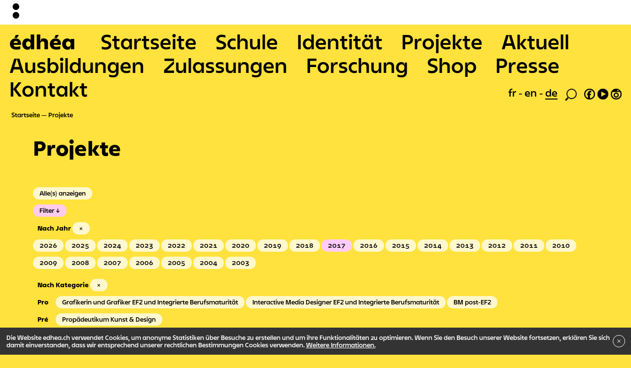

--- FILE ---
content_type: text/html; charset=UTF-8
request_url: https://edhea.ch/de/projekte/year:2017/recherche:institut-en-arts-visuels/formations:master-of-arts-in-public-spheres
body_size: 9978
content:

<!DOCTYPE html>
<html lang="de">
<head>
  <meta charset="utf-8">
  <meta name="viewport" content="width=device-width,initial-scale=1.0">
  <script>document.getElementsByTagName('html')[0].className = 'js js-hide_body'</script>

  <title>Projekte | EDHEA</title>
  <link rel="stylesheet" href="https://edhea.ch/assets/builds/bundle.css?v=324">
  <link rel="apple-touch-icon" sizes="180x180" href="/apple-touch-icon.png">
  <link rel="icon" type="image/png" sizes="32x32" href="/favicon-32x32.png">
  <link rel="icon" type="image/png" sizes="16x16" href="/favicon-16x16.png">
  <link rel="manifest" href="/site.webmanifest">
  <link rel="mask-icon" href="/safari-pinned-tab.svg" color="#ff813d">
  <meta name="apple-mobile-web-app-title" content="&eacute;dh&eacute;a">
  <meta name="application-name" content="&eacute;dh&eacute;a">
  <meta name="msapplication-TileColor" content="#ff813d">
  <meta name="theme-color" content="#ffffff">
  </head>
<body
  data-template="default"
  data-intendedTemplate="list.projects"
  data-uri="projekte"
>
  <div class="logobar">
  <div class="logobar__small">
    <svg xmlns:xlink="http://www.w3.org/1999/xlink" viewBox="0 0 425.2 1048.8">
  <path class="st0" d="M283.5 425.2c78.3 0 141.7-63.5 141.7-141.7 0-78.3-63.5-141.7-141.7-141.7s-141.7 63.5-141.7 141.7c-.1 78.2 63.4 141.7 141.7 141.7M283.5 793.7c78.3 0 141.7-63.5 141.7-141.7 0-78.3-63.5-141.7-141.7-141.7S141.7 573.7 141.7 652c0 78.2 63.5 141.7 141.8 141.7"/>
</svg>
  </div>

  <div class="logobar__big">
    <svg xmlns:xlink="http://www.w3.org/1999/xlink" viewBox="0 0 368.5 907.1">
    <path d="M226.8 368.5c78.3 0 141.7-63.5 141.7-141.7C368.5 148.5 305 85 226.8 85S85 148.5 85 226.8c0 78.2 63.5 141.7 141.8 141.7M226.8 737c78.3 0 141.7-63.5 141.7-141.7 0-78.3-63.5-141.7-141.7-141.7S85 517 85 595.3C85 673.6 148.5 737 226.8 737"/>
</svg>
  </div>
</div>
<div class="logobar-pusher"></div>
<div id="jsBarbaWrapper">
  <div class="js-barba-container" data-namespace="default">

<header role="banner" class="menu-mobile">
  <input type="checkbox" class="menu-mobile__toggle" id="menuMobileToggle" style="display:none"/>
  <label for="menuMobileToggle" class="menu-mobile__toggle-label"></label>

  <div class="menu-mobile__wrapper">
    <nav role="main" class="menu-mobile__nav">
      <ul>
        <li class="is-home">
          <a href="https://edhea.ch" tabindex="1" title="Zur Startseite wechseln">édhéa</a>
        </li>
                        <li class=" ">
          <a href="https://edhea.ch/de" tabindex="2">
            Startseite          </a>
        </li>
              <li class=" ">
          <a href="https://edhea.ch/de/schule" tabindex="3">
            Schule          </a>
        </li>
              <li class=" ">
          <a href="https://edhea.ch/de/identitaet" tabindex="4">
            Identit&auml;t          </a>
        </li>
              <li class=" is-open  is-active">
          <a href="https://edhea.ch/de/projekte" tabindex="5">
            Projekte          </a>
        </li>
              <li class=" ">
          <a href="https://edhea.ch/de/events" tabindex="6">
            Aktuell          </a>
        </li>
              <li class=" ">
          <a href="https://edhea.ch/de/ausbildungen" tabindex="7">
            Ausbildungen          </a>
        </li>
              <li class=" ">
          <a href="https://edhea.ch/de/zulassungen" tabindex="8">
            Zulassungen          </a>
        </li>
              <li class=" ">
          <a href="https://edhea.ch/de/forschung" tabindex="9">
            Forschung          </a>
        </li>
              <li class=" ">
          <a href="https://edhea.ch/de/shop" tabindex="10">
            Shop          </a>
        </li>
              <li class=" ">
          <a href="https://edhea.ch/de/presse" tabindex="11">
            Presse          </a>
        </li>
              <li class=" ">
          <a href="https://edhea.ch/de/kontakt" tabindex="12">
            Kontakt          </a>
        </li>
            </ul>
    </nav>

    <div class="menu-mobile__subnav">
      <a href="https://edhea.ch/de/impressum">Impressum</a> <a href="https://edhea.ch/de/rechtliche-hinweise">Rechtliche Hinweise</a> <a href="http://eepurl.com/gdPQ1D">Newsletter</a>    </div>

    <footer class="menu-mobile__footer">
      <nav class="language" role="navigation">
  <ul>
        <li class="">
      <a class="no-barba" href="https://edhea.ch/projets/year:2017/recherche:institut-en-arts-visuels/formations:master-of-arts-in-public-spheres">
        fr      </a>
    </li>
        <li class="">
      <a class="no-barba" href="https://edhea.ch/en/projets/year:2017/recherche:institut-en-arts-visuels/formations:master-of-arts-in-public-spheres">
        en      </a>
    </li>
        <li class="is-active">
      <a class="no-barba" href="https://edhea.ch/de/projekte/year:2017/recherche:institut-en-arts-visuels/formations:master-of-arts-in-public-spheres">
        de      </a>
    </li>
      </ul>
</nav>
      <nav class="social" role="navigation">
        <ul>
          <li class="search"><a title="Suche" href="https://edhea.ch/de/rechercher"><svg xmlns="http://www.w3.org/2000/svg" viewBox="0 0 62.4 64.4">
  <title>loupe</title>
  <path style="fill:#1d1d1b" d="M62.4,27.28A27.21,27.21,0,0,1,15.92,46.4l2.4,6.16L6.48,64.4,0,57.92,13.76,44A27.22,27.22,0,1,1,62.4,27.28Zm-5.2,0A22,22,0,1,0,35.28,49.2,22,22,0,0,0,57.2,27.28Z"/>
</svg></a></li>
          <li><a class="no-barba" target="_blank" title="Facebook" href="https://www.facebook.com/edhea.sierre"><svg xmlns="http://www.w3.org/2000/svg" viewBox="0 0 54.4 54.4">
  <path style="stroke:#1d1d1b; stroke-width:1px;" d="M54.4,27.28A27.2,27.2,0,1,1,27.12,0,27.23,27.23,0,0,1,54.4,27.28Zm-5.2,0A22,22,0,1,0,19.44,47.84l.08-15.52h-4.8V25.2H18.8V23.44c0-7.12,3.84-13,13.68-13,1.2,0,3,.16,3,.16V18.4s-1.52-.08-3-.08c-3.68,0-5.2,1.36-5.2,5.12V25.2H33.6v7.12H28.08l.24,16.88A22.08,22.08,0,0,0,49.2,27.28Z"/>
</svg></a></li>
          <li><a class="no-barba" target="_blank" title="Youtube" href="https://www.youtube.com/channel/UC8MP9pD4lA7effmxZgujfsQ"><svg xmlns="http://www.w3.org/2000/svg" viewBox="0 0 54.4 54.4">
  <path style="stroke:#1d1d1b; stroke-width:1px;"  d="M0,27.28A27.2,27.2,0,1,1,27.12,54.4,27.23,27.23,0,0,1,0,27.28ZM42.48,27l-24-13.44V40.48Z"/>
</svg></a></li>
          <li><a class="no-barba" target="_blank" title="Instagram" href="https://www.instagram.com/edhea_ch/"><svg xmlns="http://www.w3.org/2000/svg" viewBox="0 0 54.4 54.4">
 <path style="stroke:#1d1d1b; stroke-width:1px;" d="M27.12,0A27.2,27.2,0,1,1,0,27.28,27.31,27.31,0,0,1,27.12,0Zm0,49.2A22,22,0,0,0,49.2,27.28,21.72,21.72,0,0,0,46.08,16H8.32A21.72,21.72,0,0,0,5.2,27.28,22,22,0,0,0,27.12,49.2ZM14.56,32A12.6,12.6,0,1,1,27.12,44.64,12.6,12.6,0,0,1,14.56,32Zm20,0a7.4,7.4,0,1,0-14.8,0,7.4,7.4,0,1,0,14.8,0Zm5-22.4A3.65,3.65,0,0,0,35.92,6a3.6,3.6,0,0,0,0,7.2A3.65,3.65,0,0,0,39.6,9.6Z"/>
</svg>
</a></li>
        </ul>
      </nav>
    </footer>
  </div>

</header>

<header role="banner" class="menu">
  <nav role="main" class="menu__nav">
    <ul>
      <li class="is-home">
        <a href="https://edhea.ch" tabindex="1" title="Zur Startseite wechseln">édhéa</a>
      </li>
                  <li class=" "">
        <a href="https://edhea.ch/de" tabindex="2">
          Startseite        </a>
      </li>
          <li class=" "">
        <a href="https://edhea.ch/de/schule" tabindex="3">
          Schule        </a>
      </li>
          <li class=" "">
        <a href="https://edhea.ch/de/identitaet" tabindex="4">
          Identit&auml;t        </a>
      </li>
          <li class=" is-open  is-active"">
        <a href="https://edhea.ch/de/projekte" tabindex="5">
          Projekte        </a>
      </li>
          <li class=" "">
        <a href="https://edhea.ch/de/events" tabindex="6">
          Aktuell        </a>
      </li>
          <li class=" "">
        <a href="https://edhea.ch/de/ausbildungen" tabindex="7">
          Ausbildungen        </a>
      </li>
          <li class=" "">
        <a href="https://edhea.ch/de/zulassungen" tabindex="8">
          Zulassungen        </a>
      </li>
          <li class=" "">
        <a href="https://edhea.ch/de/forschung" tabindex="9">
          Forschung        </a>
      </li>
          <li class=" "">
        <a href="https://edhea.ch/de/shop" tabindex="10">
          Shop        </a>
      </li>
          <li class=" "">
        <a href="https://edhea.ch/de/presse" tabindex="11">
          Presse        </a>
      </li>
          <li class=" "">
        <a href="https://edhea.ch/de/kontakt" tabindex="12">
          Kontakt        </a>
      </li>
        </ul>
  </nav>

  <footer class="menu__footer">
    <nav class="language" role="navigation">
  <ul>
        <li class="">
      <a class="no-barba" href="https://edhea.ch/projets/year:2017/recherche:institut-en-arts-visuels/formations:master-of-arts-in-public-spheres">
        fr      </a>
    </li>
        <li class="">
      <a class="no-barba" href="https://edhea.ch/en/projets/year:2017/recherche:institut-en-arts-visuels/formations:master-of-arts-in-public-spheres">
        en      </a>
    </li>
        <li class="is-active">
      <a class="no-barba" href="https://edhea.ch/de/projekte/year:2017/recherche:institut-en-arts-visuels/formations:master-of-arts-in-public-spheres">
        de      </a>
    </li>
      </ul>
</nav>
    <nav class="social" role="navigation">
      <ul>
        <li class="search"><a title="Suche" href="https://edhea.ch/de/rechercher"><svg xmlns="http://www.w3.org/2000/svg" viewBox="0 0 62.4 64.4">
  <title>loupe</title>
  <path style="fill:#1d1d1b" d="M62.4,27.28A27.21,27.21,0,0,1,15.92,46.4l2.4,6.16L6.48,64.4,0,57.92,13.76,44A27.22,27.22,0,1,1,62.4,27.28Zm-5.2,0A22,22,0,1,0,35.28,49.2,22,22,0,0,0,57.2,27.28Z"/>
</svg></a></li>
        <li><a target="_blank" title="Facebook" href="https://www.facebook.com/edhea.sierre"><svg xmlns="http://www.w3.org/2000/svg" viewBox="0 0 54.4 54.4">
  <path style="stroke:#1d1d1b; stroke-width:1px;" d="M54.4,27.28A27.2,27.2,0,1,1,27.12,0,27.23,27.23,0,0,1,54.4,27.28Zm-5.2,0A22,22,0,1,0,19.44,47.84l.08-15.52h-4.8V25.2H18.8V23.44c0-7.12,3.84-13,13.68-13,1.2,0,3,.16,3,.16V18.4s-1.52-.08-3-.08c-3.68,0-5.2,1.36-5.2,5.12V25.2H33.6v7.12H28.08l.24,16.88A22.08,22.08,0,0,0,49.2,27.28Z"/>
</svg></a></li>
        <li><a target="_blank" title="Youtube" href="https://www.youtube.com/channel/UC8MP9pD4lA7effmxZgujfsQ"><svg xmlns="http://www.w3.org/2000/svg" viewBox="0 0 54.4 54.4">
  <path style="stroke:#1d1d1b; stroke-width:1px;"  d="M0,27.28A27.2,27.2,0,1,1,27.12,54.4,27.23,27.23,0,0,1,0,27.28ZM42.48,27l-24-13.44V40.48Z"/>
</svg></a></li>
        <li><a target="_blank" title="Instagram" href="https://www.instagram.com/edhea_ch/"><svg xmlns="http://www.w3.org/2000/svg" viewBox="0 0 54.4 54.4">
 <path style="stroke:#1d1d1b; stroke-width:1px;" d="M27.12,0A27.2,27.2,0,1,1,0,27.28,27.31,27.31,0,0,1,27.12,0Zm0,49.2A22,22,0,0,0,49.2,27.28,21.72,21.72,0,0,0,46.08,16H8.32A21.72,21.72,0,0,0,5.2,27.28,22,22,0,0,0,27.12,49.2ZM14.56,32A12.6,12.6,0,1,1,27.12,44.64,12.6,12.6,0,0,1,14.56,32Zm20,0a7.4,7.4,0,1,0-14.8,0,7.4,7.4,0,1,0,14.8,0Zm5-22.4A3.65,3.65,0,0,0,35.92,6a3.6,3.6,0,0,0,0,7.2A3.65,3.65,0,0,0,39.6,9.6Z"/>
</svg>
</a></li>
      </ul>
    </nav>
  </footer>

</header>
<nav class="breadcrumb" role="navigation">
  <ul>
        <li>
            <a href="https://edhea.ch/de">
      
        Startseite
            </a>
          </li>
        <li>
            <a href="https://edhea.ch/de/projekte">
      
        Projekte
            </a>
          </li>
      </ul>
</nav>

<main class="container-fluid main" id="main" role="main">
  <div class="cards">

    <div class="row">
    <header class="article__header col">
      <h1 class="main__title">Projekte</h1>

            <h3 class="main__subtitle"></h3>
          </header>
  </div>
  
      <div class="row">
      <section class="article__text col-md-7 offset-md-1">
              </section>
    </div>
  
  
      <div class="row">
      <section class="filters col">
  <a class="filters__filter-btn " href="https://edhea.ch/de/projekte">Alle(s) anzeigen</a>
  <br>
  <input checked type="checkbox" class="filters__toggle" id="filtersToggle" style="display:none"/>
  <label for="filtersToggle" class="filters__toggle-label">Filter</label>

  <div class="filters__expandable">
    <ul class="filters__list">
  <header class="filters__list-header">
    <div class="filters__list-header-title">Nach Jahr</div>
    <a data-skip-barba-transition  class="filters__filter-btn filters_filter-clear" href="https://edhea.ch/de/projekte/./recherche:institut-en-arts-visuels/formations:master-of-arts-in-public-spheres">&times;</a>
  </header>
      <li>
    <a
      data-skip-barba-transition
      class="filters__filter-btn "
      href="https://edhea.ch/de/projekte/./year:2026/recherche:institut-en-arts-visuels/formations:master-of-arts-in-public-spheres"
    >
      2026    </a>
  </li>
      <li>
    <a
      data-skip-barba-transition
      class="filters__filter-btn "
      href="https://edhea.ch/de/projekte/./year:2025/recherche:institut-en-arts-visuels/formations:master-of-arts-in-public-spheres"
    >
      2025    </a>
  </li>
      <li>
    <a
      data-skip-barba-transition
      class="filters__filter-btn "
      href="https://edhea.ch/de/projekte/./year:2024/recherche:institut-en-arts-visuels/formations:master-of-arts-in-public-spheres"
    >
      2024    </a>
  </li>
      <li>
    <a
      data-skip-barba-transition
      class="filters__filter-btn "
      href="https://edhea.ch/de/projekte/./year:2023/recherche:institut-en-arts-visuels/formations:master-of-arts-in-public-spheres"
    >
      2023    </a>
  </li>
      <li>
    <a
      data-skip-barba-transition
      class="filters__filter-btn "
      href="https://edhea.ch/de/projekte/./year:2022/recherche:institut-en-arts-visuels/formations:master-of-arts-in-public-spheres"
    >
      2022    </a>
  </li>
      <li>
    <a
      data-skip-barba-transition
      class="filters__filter-btn "
      href="https://edhea.ch/de/projekte/./year:2021/recherche:institut-en-arts-visuels/formations:master-of-arts-in-public-spheres"
    >
      2021    </a>
  </li>
      <li>
    <a
      data-skip-barba-transition
      class="filters__filter-btn "
      href="https://edhea.ch/de/projekte/./year:2020/recherche:institut-en-arts-visuels/formations:master-of-arts-in-public-spheres"
    >
      2020    </a>
  </li>
      <li>
    <a
      data-skip-barba-transition
      class="filters__filter-btn "
      href="https://edhea.ch/de/projekte/./year:2019/recherche:institut-en-arts-visuels/formations:master-of-arts-in-public-spheres"
    >
      2019    </a>
  </li>
      <li>
    <a
      data-skip-barba-transition
      class="filters__filter-btn "
      href="https://edhea.ch/de/projekte/./year:2018/recherche:institut-en-arts-visuels/formations:master-of-arts-in-public-spheres"
    >
      2018    </a>
  </li>
      <li>
    <a
      data-skip-barba-transition
      class="filters__filter-btn is-active"
      href="https://edhea.ch/de/projekte/./recherche:institut-en-arts-visuels/formations:master-of-arts-in-public-spheres"
    >
      2017    </a>
  </li>
      <li>
    <a
      data-skip-barba-transition
      class="filters__filter-btn "
      href="https://edhea.ch/de/projekte/./year:2016/recherche:institut-en-arts-visuels/formations:master-of-arts-in-public-spheres"
    >
      2016    </a>
  </li>
      <li>
    <a
      data-skip-barba-transition
      class="filters__filter-btn "
      href="https://edhea.ch/de/projekte/./year:2015/recherche:institut-en-arts-visuels/formations:master-of-arts-in-public-spheres"
    >
      2015    </a>
  </li>
      <li>
    <a
      data-skip-barba-transition
      class="filters__filter-btn "
      href="https://edhea.ch/de/projekte/./year:2014/recherche:institut-en-arts-visuels/formations:master-of-arts-in-public-spheres"
    >
      2014    </a>
  </li>
      <li>
    <a
      data-skip-barba-transition
      class="filters__filter-btn "
      href="https://edhea.ch/de/projekte/./year:2013/recherche:institut-en-arts-visuels/formations:master-of-arts-in-public-spheres"
    >
      2013    </a>
  </li>
      <li>
    <a
      data-skip-barba-transition
      class="filters__filter-btn "
      href="https://edhea.ch/de/projekte/./year:2012/recherche:institut-en-arts-visuels/formations:master-of-arts-in-public-spheres"
    >
      2012    </a>
  </li>
      <li>
    <a
      data-skip-barba-transition
      class="filters__filter-btn "
      href="https://edhea.ch/de/projekte/./year:2011/recherche:institut-en-arts-visuels/formations:master-of-arts-in-public-spheres"
    >
      2011    </a>
  </li>
      <li>
    <a
      data-skip-barba-transition
      class="filters__filter-btn "
      href="https://edhea.ch/de/projekte/./year:2010/recherche:institut-en-arts-visuels/formations:master-of-arts-in-public-spheres"
    >
      2010    </a>
  </li>
      <li>
    <a
      data-skip-barba-transition
      class="filters__filter-btn "
      href="https://edhea.ch/de/projekte/./year:2009/recherche:institut-en-arts-visuels/formations:master-of-arts-in-public-spheres"
    >
      2009    </a>
  </li>
      <li>
    <a
      data-skip-barba-transition
      class="filters__filter-btn "
      href="https://edhea.ch/de/projekte/./year:2008/recherche:institut-en-arts-visuels/formations:master-of-arts-in-public-spheres"
    >
      2008    </a>
  </li>
      <li>
    <a
      data-skip-barba-transition
      class="filters__filter-btn "
      href="https://edhea.ch/de/projekte/./year:2007/recherche:institut-en-arts-visuels/formations:master-of-arts-in-public-spheres"
    >
      2007    </a>
  </li>
      <li>
    <a
      data-skip-barba-transition
      class="filters__filter-btn "
      href="https://edhea.ch/de/projekte/./year:2006/recherche:institut-en-arts-visuels/formations:master-of-arts-in-public-spheres"
    >
      2006    </a>
  </li>
      <li>
    <a
      data-skip-barba-transition
      class="filters__filter-btn "
      href="https://edhea.ch/de/projekte/./year:2005/recherche:institut-en-arts-visuels/formations:master-of-arts-in-public-spheres"
    >
      2005    </a>
  </li>
      <li>
    <a
      data-skip-barba-transition
      class="filters__filter-btn "
      href="https://edhea.ch/de/projekte/./year:2004/recherche:institut-en-arts-visuels/formations:master-of-arts-in-public-spheres"
    >
      2004    </a>
  </li>
      <li>
    <a
      data-skip-barba-transition
      class="filters__filter-btn "
      href="https://edhea.ch/de/projekte/./year:2003/recherche:institut-en-arts-visuels/formations:master-of-arts-in-public-spheres"
    >
      2003    </a>
  </li>
  </ul>
<ul class="filters__list" data-label="Nach Kategorie">
  <header class="filters__list-header">
    <div class="filters__list-header-title">Nach Kategorie</div>
    <a
            data-skip-barba-transition
      class="filters__filter-btn filters_filter-clear"
      href="https://edhea.ch/de/projekte/./year:2017">&times;</a>
  </header>

          <ul class="filters__sublist" data-label="Pro">
                  <li>
        <a
          data-skip-barba-transition
          class="filters__filter-btn "
          href="https://edhea.ch/de/projekte/./year:2017/recherche:institut-en-arts-visuels/formations:graphiste-cfc-mp"
        >
          Grafikerin und Grafiker EFZ und Integrierte Berufsmaturit&auml;t        </a>
      </li>
                  <li>
        <a
          data-skip-barba-transition
          class="filters__filter-btn "
          href="https://edhea.ch/de/projekte/./year:2017/recherche:institut-en-arts-visuels/formations:interactive-media-designer"
        >
          Interactive Media Designer EFZ und Integrierte Berufsmaturit&auml;t        </a>
      </li>
                  <li>
        <a
          data-skip-barba-transition
          class="filters__filter-btn "
          href="https://edhea.ch/de/projekte/./year:2017/recherche:institut-en-arts-visuels/formations:mp-post-cfc"
        >
          BM post-EFZ        </a>
      </li>
          </ul>
              <ul class="filters__sublist" data-label="Pré">
                  <li>
        <a
          data-skip-barba-transition
          class="filters__filter-btn "
          href="https://edhea.ch/de/projekte/./year:2017/recherche:institut-en-arts-visuels/formations:propedeutique-art-et-design"
        >
          Prop&auml;deutikum Kunst &amp; Design        </a>
      </li>
          </ul>
              <ul class="filters__sublist" data-label="Héa">
                  <li>
        <a
          data-skip-barba-transition
          class="filters__filter-btn "
          href="https://edhea.ch/de/projekte/./year:2017/recherche:institut-en-arts-visuels/formations:bachelor-en-arts-visuels"
        >
          Bachelor in Bildender Kunst        </a>
      </li>
                  <li>
        <a
          data-skip-barba-transition
          class="filters__filter-btn "
          href="https://edhea.ch/de/projekte/./year:2017/recherche:institut-en-arts-visuels/formations:bachelor-en-son"
        >
          Bachelor en Son        </a>
      </li>
                  <li>
        <a
          data-skip-barba-transition
          class="filters__filter-btn is-active"
          href="https://edhea.ch/de/projekte/./year:2017/recherche:institut-en-arts-visuels"
        >
          Master in Fine Arts - MAPS + S        </a>
      </li>
          </ul>
      
      <ul class="filters__sublist" data-label="Forschung">
            <li>
      <a
        data-skip-barba-transition
        class="filters__filter-btn is-active"
        href="https://edhea.ch/de/projekte/./year:2017/formations:master-of-arts-in-public-spheres"
      >
        Forschungsinstitut Bildende Kunst - IRAV      </a>
    </li>
            <li>
      <a
        data-skip-barba-transition
        class="filters__filter-btn "
        href="https://edhea.ch/de/projekte/./year:2017/recherche:indiscipline/formations:master-of-arts-in-public-spheres"
      >
        Indisciplin&eacute; ?      </a>
    </li>
      </ul>
  
        <a
      data-skip-barba-transition
      class="filters__filter-btn "
      href="https://edhea.ch/de/projekte/./year:2017/recherche:institut-en-arts-visuels/formations:master-of-arts-in-public-spheres/administration:1"
    >
      Verwaltung    </a>
  
</ul>
<div class="js-only filters__list" data-label="Nach Name">
  <input class="filters__search-input" type="search" placeholder="Suchen…">
</div>
  </div>
</section>
    </div>
  
      <div class="js--no_results"  style="display: none" >
      Keine Ergebnisse für diesen Filter.    </div>
  
  
  <div class="row">
    <article class="card" data-ratio="square">
  <a href="https://edhea.ch/de/projekte/le-livre-pour-elle">
    <section class="card__cover">
      <figure data-width="468" data-height="613">
    <img
    class=""
    width="468"
    height="468"
    alt="Couverture du catalogue Pour elle, graphisme Karen Ichters"    title="Couverture du catalogue Pour elle, graphisme Karen Ichters"
    
    data-lozad src="[data-uri]" data-src="https://edhea.ch/thumbs/projets/le-livre-pour-elle/pour_elle-468x468-50-50-q76.png"   />

  <noscript><img src="https://edhea.ch/thumbs/projets/le-livre-pour-elle/pour_elle-468x468-50-50-q76.png" /></noscript>
  
    <figcaption><p>Couverture du catalogue <em>Pour elle</em>, graphisme Karen Ichters</p></figcaption>
  
</figure>
    </section>
    <section class="card__text">
      <aside class="card__label">
        2017 — 2018      </aside>
      <h3 data-clamp="2" class="card__title">Pour elle</h3>
              <h4 data-clamp="2" class="card__subtitle">Marguerite Burnat-Provins</h4>
          </section>
  </a>
</article>
<article class="card" data-ratio="square">
  <a href="https://edhea.ch/de/projekte/art-work">
    <section class="card__cover">
      <figure data-width="2498" data-height="1806">
    <img
    class=""
    width="700"
    height="700"
        
    
    data-lozad src="[data-uri]" data-src="https://edhea.ch/thumbs/projets/art-work/art-workers-700x700-50-50-q76.jpg"   />

  <noscript><img src="https://edhea.ch/thumbs/projets/art-work/art-workers-700x700-50-50-q76.jpg" /></noscript>
  
  
</figure>
    </section>
    <section class="card__text">
      <aside class="card__label">
        2016 — 2018      </aside>
      <h3 data-clamp="2" class="card__title">Art Work(ers)</h3>
          </section>
  </a>
</article>
<article class="card" data-ratio="square">
  <a href="https://edhea.ch/de/projekte/creative-villages">
    <section class="card__cover">
      <figure data-width="1280" data-height="719">
    <img
    class=""
    width="700"
    height="700"
        
    
    data-lozad src="[data-uri]" data-src="https://edhea.ch/thumbs/projets/creative-villages/creative-villages-700x700-50-50-q76.png"   />

  <noscript><img src="https://edhea.ch/thumbs/projets/creative-villages/creative-villages-700x700-50-50-q76.png" /></noscript>
  
  
</figure>
    </section>
    <section class="card__text">
      <aside class="card__label">
        2015 — 2017      </aside>
      <h3 data-clamp="2" class="card__title">&iquest;Creative Villages?</h3>
              <h4 data-clamp="2" class="card__subtitle">Projet pilote d&rsquo;art contemporain en r&eacute;gion p&eacute;riph&eacute;rique</h4>
          </section>
  </a>
</article>
  </div>

  
  <script>
    // function hideCardsNotInYear(y) {
    //   console.log('hideCardsNotInYear : ' + y);
    //   var cards = document.querySelectorAll('.js--selectCards .card');
    //   cards.forEach(function(c) {
    //     if(c.dataset.hasOwnProperty('year') && c.dataset.year == y) {
    //       c.style.display = 'block';
    //     } else {
    //       c.style.display = 'block';
    //     }
    //   });
    // }
    // hideCardsNotInYear(2026);

    // if(document.querySelectorAll('.js--selectYear').length > 0) {
    //   document.querySelectorAll('.js--selectYear')[0].addEventListener('change', function(event) {
    //     var year = event.target.value;
    //     hideCardsNotInYear(year)
    //   });
    // }

  </script>


</div>
</main>


  </div>
</div>

<div class="m_cookies" style="display: none">
  <div class="m_cookies--content">
    <p>Die Website edhea.ch verwendet Cookies, um anonyme Statistiken über Besuche zu erstellen und um ihre Funktionalitäten zu optimieren. Wenn Sie den Besuch unserer Website fortsetzen, erklären Sie sich damit einverstanden, dass wir entsprechend unserer rechtlichen Bestimmungen Cookies verwenden. <a href="https://edhea.ch/de/cookies">Weitere Informationen.</a></p>  </div>

  <button type="button"
  class="m_cookies--close">
    <svg class="svg-icon" viewBox="0 0 20 20">
      <path fill="none" d="M15.898,4.045c-0.271-0.272-0.713-0.272-0.986,0l-4.71,4.711L5.493,4.045c-0.272-0.272-0.714-0.272-0.986,0s-0.272,0.714,0,0.986l4.709,4.711l-4.71,4.711c-0.272,0.271-0.272,0.713,0,0.986c0.136,0.136,0.314,0.203,0.492,0.203c0.179,0,0.357-0.067,0.493-0.203l4.711-4.711l4.71,4.711c0.137,0.136,0.314,0.203,0.494,0.203c0.178,0,0.355-0.067,0.492-0.203c0.273-0.273,0.273-0.715,0-0.986l-4.711-4.711l4.711-4.711C16.172,4.759,16.172,4.317,15.898,4.045z"></path>
    </svg>
  </button>
</div>

  <div class="footer">
    <div class="">
      <div class="footer__pages">
        <a href="https://edhea.ch/de/impressum">Impressum</a> <a href="https://edhea.ch/de/rechtliche-hinweise">Rechtliche Hinweise</a> <a href="http://eepurl.com/gdPQ1D">Newsletter</a>      </div>
    </div>
    <div class="footer__bottomrow">
      <a class="footer__bottomrow__edhea" href="https://edhea.ch/de" >
        <div class="footer__bottomrow__edhea__acronym">
          <b>édhéa</b>
        </div>
        <div class="footer__bottomrow__edhea__words">
          Schule für Gestaltung und Hochschule für Kunst Wallis        </div>
      </a>

      <a class="footer__bottomrow__hesso" target="_blank" href="https://www.hevs.ch/fr/" title="Hes•so">
        <svg id="Calque_1" data-name="Calque 1" xmlns="http://www.w3.org/2000/svg" viewBox="0 0 841.89 400" style="width: 180px; height: 80px;"><defs></defs>
          <path class="cls-1" d="M479.09,317.62c8.12,0,11.3-6.32,13.62-10.95l38.4-81.44a18.49,18.49,0,0,0,2.13-8.32,12.38,12.38,0,0,0-12.49-12.51c-8.27,0-11.68,7-14.17,12.2l-37,78.72c-2,4.15-2.86,6-2.86,9.51A12.45,12.45,0,0,0,479.09,317.62Zm-5.74-20.26,36.87-78.51c2.51-5.21,4.94-10.2,10.53-10.2a8.06,8.06,0,0,1,8.23,8.26,14.85,14.85,0,0,1-1.71,6.51l-38.38,81.35c-2.11,4.23-4.29,8.6-9.8,8.6a8.25,8.25,0,0,1-8.1-8.54C471,302.25,471.53,301.11,473.35,297.36Z"/>
          <path class="cls-1" d="M556,204.4c-8.27,0-11.68,7.06-14.17,12.2-.22.45-37,78.72-37,78.72-2,4.16-2.86,6-2.86,9.51a12.45,12.45,0,0,0,12.36,12.79c8.16,0,11.32-6.32,13.62-11l38.42-81.42a18.71,18.71,0,0,0,2.12-8.32A12.38,12.38,0,0,0,556,204.4Zm6.52,19s-38.34,81.28-38.39,81.34c-2.09,4.24-4.27,8.61-9.79,8.61a8.24,8.24,0,0,1-8.1-8.54c0-2.58.54-3.72,2.36-7.47l36.87-78.51c2.53-5.2,4.94-10.2,10.53-10.2a8.1,8.1,0,0,1,8.26,8.26A14.46,14.46,0,0,1,562.47,223.42Z"/>
          <path class="cls-1" d="M598.18,253.12c.73,1.79,1.69,3.25,4.15,3.25s3.41-1.46,4.15-3.25l12.26-31.18a5.38,5.38,0,0,0,.38-2.06,4.18,4.18,0,0,0-8.1-1.3l-8.69,23.28-8.66-23.28a4.24,4.24,0,0,0-3.83-2.74,4.18,4.18,0,0,0-4.3,4,5.21,5.21,0,0,0,.4,2.06Z"/>
          <path class="cls-1" d="M614.55,254.21a4,4,0,0,0,4.14,3.91,3.88,3.88,0,0,0,4-3l1.69-5.21h15.55l1.69,5.26a3.93,3.93,0,0,0,4.09,2.91,3.72,3.72,0,0,0,3.86-3.69,6.45,6.45,0,0,0-.45-2.07l-11-30.46c-.95-2.68-3-4.64-6-4.64a6.59,6.59,0,0,0-6,4.64l-11.26,30.46A5,5,0,0,0,614.55,254.21ZM632.12,226h.1l5.21,16.23H626.8Z"/>
          <path class="cls-1" d="M657.68,257.78h14a3.94,3.94,0,0,0,4-3.7,3.82,3.82,0,0,0-4-4h-10V222a4.2,4.2,0,1,0-8.4,0v31.23C653.32,256,655,257.78,657.68,257.78Z"/>
          <path class="cls-1" d="M681.69,258.12a3.91,3.91,0,0,0,4-3l1.68-5.21H703l1.7,5.26a3.92,3.92,0,0,0,4.08,2.91,3.73,3.73,0,0,0,3.87-3.69,6.75,6.75,0,0,0-.45-2.07l-11-30.46c-1-2.68-3-4.64-6-4.64a6.6,6.6,0,0,0-6,4.64L678,252.36a4.51,4.51,0,0,0-.4,1.85A4,4,0,0,0,681.69,258.12ZM695.14,226h.12l5.21,16.23H689.82Z"/>
          <path class="cls-1" d="M720.55,258.12a4,4,0,0,0,4.21-4.37V222a4.21,4.21,0,1,0-8.41,0v31.79A4,4,0,0,0,720.55,258.12Z"/>
          <path class="cls-1" d="M743.22,250.48c-3.63,0-6.77-2.18-9.39-2.18a3.73,3.73,0,0,0-3.74,4c0,5.26,9.27,6.27,13.59,6.27,7.72,0,14.33-5,14.33-13,0-14.44-18.7-10.75-18.7-16.52,0-2.35,2.18-3.64,4.59-3.64,3.36,0,5.14,1.69,7.44,1.69A3.89,3.89,0,0,0,755.1,223c0-4.42-7.84-5.59-11-5.59-7.46,0-13.89,4.86-13.89,12.69,0,13,18.68,9,18.68,15.62C748.93,248.42,746.92,250.48,743.22,250.48Z"/>
          <path class="cls-1" d="M588.9,302.33a5.45,5.45,0,0,0,5.55,4.36,5.72,5.72,0,0,0,5.54-4.08L606.47,281h.13l6.49,21.59a5.7,5.7,0,0,0,5.53,4.08,5.45,5.45,0,0,0,5.56-4.36l7.09-30.55a7,7,0,0,0,.22-1.91,3.81,3.81,0,0,0-4-3.69c-2.68,0-4,1.56-4.47,4L618.3,294h-.12l-7.28-24.51a4.54,4.54,0,0,0-8.73,0L594.89,294h-.11L590,270.21c-.49-2.47-1.78-4-4.47-4a3.82,3.82,0,0,0-4,3.69,6.67,6.67,0,0,0,.23,1.91Z"/>
          <path class="cls-1" d="M638.16,303.74l1.69-5.2h15.54l1.7,5.25a3.9,3.9,0,0,0,4.07,2.9A3.73,3.73,0,0,0,665,303a6.61,6.61,0,0,0-.44-2.06l-11-30.44c-1-2.71-3-4.66-6-4.66a6.57,6.57,0,0,0-6,4.66l-11.25,30.44a5.14,5.14,0,0,0-.38,1.84,4,4,0,0,0,4.12,3.91A3.91,3.91,0,0,0,638.16,303.74Zm9.42-29.17h.09l5.21,16.23H642.23Z"/>
          <path class="cls-1" d="M668.78,270.54v31.23c0,2.8,1.63,4.6,4.37,4.6h14a3.91,3.91,0,0,0,4-3.69,3.79,3.79,0,0,0-4-4.05h-10V270.54a4.2,4.2,0,1,0-8.4,0Z"/>
          <path class="cls-1" d="M716.13,302.68a3.82,3.82,0,0,0-4-4.05h-10V270.54a4.2,4.2,0,1,0-8.39,0v31.23c0,2.8,1.63,4.6,4.37,4.6h14A3.92,3.92,0,0,0,716.13,302.68Z"/>
          <path class="cls-1" d="M718.71,270.54v31.79a4.2,4.2,0,1,0,8.4,0V270.54a4.2,4.2,0,1,0-8.4,0Z"/>
          <path class="cls-1" d="M743.85,299c-3.66,0-6.77-2.18-9.41-2.18a3.73,3.73,0,0,0-3.75,4c0,5.26,9.29,6.27,13.6,6.27,7.73,0,14.34-5,14.34-13,0-14.44-18.71-10.75-18.71-16.51,0-2.36,2.18-3.64,4.59-3.64,3.37,0,5.16,1.68,7.44,1.68a3.87,3.87,0,0,0,3.76-4.13c0-4.43-7.83-5.61-11-5.61-7.44,0-13.87,4.87-13.87,12.7,0,13,18.68,9,18.68,15.63C749.54,296.9,747.54,299,743.85,299Z"/>
          <path class="cls-1" d="M373.14,267l-4.55-1.32c-7.88-2.25-13.06-3.81-13.06-8.93,0-3.71,3.18-6.21,7-7.17A21.7,21.7,0,0,1,368,249a29.28,29.28,0,0,1,16.34,4.77l1.12-.48c.4-4.54.53-5,1-9.42l-.63-.84a50.88,50.88,0,0,0-18.24-3.33c-14.18,0-25.58,6.08-25.58,18.37s11.4,15.75,16.6,17.29l4.05,1.31c7.72,2.4,13.16,4.18,13.16,9.66,0,3.7-3.66,8.95-13.68,8.95a28.14,28.14,0,0,1-17.61-5.72l-1.25.36c-.26,4.76-.26,5.36-.76,10l.61,1.09c.64.22,1.29.47,1.92.7a48.86,48.86,0,0,0,17.34,3c4.57,0,13.56-.35,20.27-5.72a17.39,17.39,0,0,0,7.1-14.08C389.74,272.25,378.21,268.56,373.14,267Z"/>
          <path class="cls-1" d="M461.92,282.87a47.93,47.93,0,0,0,1.15-11.57c-.25-8.34-1.89-16.7-7.72-23-5.59-6-14.07-8.59-22.68-8.59-12.66,0-20,4.88-23.56,8.34-8.48,8-8.74,19.68-8.74,24.21,0,3.95.13,16.11,8.74,24.34,4.05,4,11.28,8,22.67,8,8.87,0,16.35-2,21.9-7.29A27.62,27.62,0,0,0,461.92,282.87Zm-15.58,4.78c-3.67,6.56-9.75,8-14.42,8a17.74,17.74,0,0,1-7.47-1.55c-10-4.77-10.15-16.82-10.15-21.59,0-5,.38-11.93,3.81-16.82,4.42-6.67,11.53-6.92,13.92-6.92,7.1,0,11.15,3.1,13.57,6.79,3.15,5.26,3.67,13.26,3.67,16.23C449.4,274.29,449.27,282.29,446.34,287.65Z"/>
          <path class="cls-1" d="M320,264.75a7.54,7.54,0,1,0,7.54,7.53A7.52,7.52,0,0,0,320,264.75Z"/>
          <path class="cls-1" d="M154,219.86l-.63-.72c-10.13.36-11.78.36-22.41.36l-.64.71c.89,13.48.89,16.94,1,31-5.57.12-11.14.24-16.84.24-4.44,0-9-.12-13.42-.12l.25-31.49-.64-.72c-9.75.36-11.65.36-22.67.36l-.76.71c.64,12.29,1.41,27,1.41,56.55,0,10.74-.27,16.58-.51,26.6l.62.72c9.25-.36,11.53-.49,22.68-.36l.63-.71c-.76-14.79-.88-19.1-1-36.39,5.57-.24,10.25-.36,15.21-.36s10.11.12,15.18.25c.26,16.1.26,20-.38,36.85l.64.72c9.5-.36,12-.49,22.79-.36l.63-.71c-1-20.05-1.39-40-1.39-60C153.76,234.64,153.89,229,154,219.86Z"/>
          <path class="cls-1" d="M210.22,240.13a34.41,34.41,0,0,0-9-1.07c-19.88,0-33.06,12.29-33.06,32.93,0,5.61,1,11.45,3,15.63,7.35,16.1,24.57,17.54,33.7,17.54,10.5,0,15.07-1.81,21.77-4.3l.77-1,.89-13.48-.89-.36c-4.81,2.39-10.53,5.13-19.77,5.13-7.59,0-12.78-2.27-15.83-6.57-1.89-2.49-2.27-4.87-2.78-7.26l40.91-.72.77-.82c-.13-5.86-.26-11.83-2-17.79C224.29,244,214.53,241.1,210.22,240.13Zm-21.15,24.58c.38-3.7,1.27-8.71,6.09-11.57a9.37,9.37,0,0,1,5.06-1.31,9.18,9.18,0,0,1,8.11,4.17c1.77,2.62,1.89,5.48,1.89,8.24Z"/>
          <path class="cls-1" d="M280.9,264.71l-6.21-2.15c-4.3-1.43-7.74-2.75-7.74-6.08,0-1.43,1-5.37,8.88-5.37s12.67,3.11,15.84,5l1.13-.37,1.26-13-.63-.71c-5.95-1.55-11.14-3-19.37-3-6.2,0-18.62.49-25.2,9.44A17.2,17.2,0,0,0,245.44,259c0,12.78,10.51,16.59,16.46,18.73l4.8,1.67c3.43,1.08,9,2.87,9,7.16,0,3-2.92,6.2-10,6.2a33.23,33.23,0,0,1-13.41-3.33,27.9,27.9,0,0,1-5.08-3.35l-1.15.48c-.25,6.2-.37,7.52-.87,13.49l.62,1.06c6.21,2.16,11.53,4.06,20.77,4.06,9.64,0,28.63-1.67,30.9-18.73a18.65,18.65,0,0,0,.13-2.62C297.61,270.68,287.87,267.22,280.9,264.71Z"/>
          <path class="cls-1" d="M558.68,333.39H510a4.39,4.39,0,0,0-4.39,4.39v48.71a4.4,4.4,0,0,0,4.39,4.39h48.71a4.4,4.4,0,0,0,4.4-4.39V337.78A4.39,4.39,0,0,0,558.68,333.39Zm-12.53,39.06c-.25,2.12-.48,4.16-.48,4.16H521.59c-.34,0-.6,0-.69-.22s0-.6.27-.9c.41-.48,6.24-7.93,8.69-11.61.61-.92,1-1.6.9-2.06a16.26,16.26,0,0,0-1.71-2.89c-2.64-4-7.6-10.27-7.83-10.59s-.41-.66-.27-.95.27-.19.48-.19h24.72s.06,1.56.16,3.19.24,3.51.23,3.65a.64.64,0,0,1-.42.65c-.27.09-.56-.1-.63-.64a7.49,7.49,0,0,0-.58-2,4.51,4.51,0,0,0-2-1.85,8.51,8.51,0,0,0-3.32-.55H529.31c2.46,3.58,6,8.52,6.75,9.91.34.59.33,1.34-.75,2.89s-7,9.35-7,9.35h11.65a9.4,9.4,0,0,0,3.81-.58,4.29,4.29,0,0,0,1.54-2.31c.14-.52.2-1,.81-1,.39,0,.47.47.48.81C546.56,368.87,546.34,370.73,546.15,372.45Z"/>
          <path class="cls-1" d="M623.87,333.39H575.16a4.38,4.38,0,0,0-4.39,4.39v48.71a4.39,4.39,0,0,0,4.39,4.39h48.71a4.4,4.4,0,0,0,4.39-4.39V337.78A4.39,4.39,0,0,0,623.87,333.39Zm-17.65,34.68a5,5,0,0,0,1.06,1.83,4,4,0,0,0,2,1,2.93,2.93,0,0,0,2.37-.73,3.41,3.41,0,0,0,1-1.17,4.9,4.9,0,0,0,.38-1.27c.06-.41.15-1,.16-1.11s0-.64.56-.68.63.46.68,1a13.49,13.49,0,0,1-.7,3.86,10.36,10.36,0,0,1-1.65,3.07,6.69,6.69,0,0,1-1.86,1.68,5.61,5.61,0,0,1-2.42.76,3.7,3.7,0,0,1-2.53-.64,8.41,8.41,0,0,1-2.88-4.33,16.09,16.09,0,0,1-.61-4.56,42,42,0,0,1,.18-5.52l1-9.57h-6.64c-.33,3.85-.64,7.12-.95,9.58s-.6,4.33-.88,6.1-.6,3.38-.9,4.83a6.85,6.85,0,0,1-1.1,2.66,3.76,3.76,0,0,1-2.12,1.33,2.85,2.85,0,0,1-2.3-.45,3,3,0,0,1-1.36-1.79,3.52,3.52,0,0,1-.08-1.3,2.8,2.8,0,0,1,.31-1,6.16,6.16,0,0,1,.52-.83c.18-.25.39-.5.59-.75l1-1.17a10.58,10.58,0,0,0,1.36-1.95,13.2,13.2,0,0,0,1.3-3.45,73.23,73.23,0,0,0,1-11.82h-2.8a5,5,0,0,0-2.28.64,5.59,5.59,0,0,0-1.61,1.35c-.29.37-1,1.6-1.24,1.84s-.53.78-.81.7-.24-.43-.19-.7.6-1.65,1-2.68a13.73,13.73,0,0,1,1.68-3,7.07,7.07,0,0,1,2.24-2,5.9,5.9,0,0,1,3.28-.91h20.34a2.2,2.2,0,0,1,2.26,2.38,2.31,2.31,0,0,1-2.26,2.42h-5.78a134.66,134.66,0,0,0-.72,13.93A7.22,7.22,0,0,0,606.22,368.07Z"/>
          <path class="cls-1" d="M689.05,333.39H640.34a4.39,4.39,0,0,0-4.39,4.39v48.71a4.4,4.4,0,0,0,4.39,4.39h48.71a4.4,4.4,0,0,0,4.4-4.39V337.78A4.39,4.39,0,0,0,689.05,333.39Zm-8.8,32.13c-.45,3.14-1.81,4.83-3.2,5.78a7.25,7.25,0,0,1-3.38,1.36,18.65,18.65,0,0,1-5.24-.55,48.69,48.69,0,0,1-5.08-1.95c-1.24-.5-2.19-1-2.83-1.17a13.59,13.59,0,0,0-4.31-.79,8.92,8.92,0,0,0-4,1.24A6.51,6.51,0,0,0,650,371.8c-.19.36-.45.63-.7.5s-.34-.84,0-1.87a10.69,10.69,0,0,1,1.65-3,9.87,9.87,0,0,1,3.07-2.48,9,9,0,0,1,3.57-.64c1.77,0,4.39.88,7.41,2.14a21.86,21.86,0,0,0,7.1,1.82,9.38,9.38,0,0,0,5.48-1.58,4.68,4.68,0,0,0,1.85-2.12c.15-.28.34-.35.54-.24S680.33,364.92,680.25,365.52Zm0-12.7a7.91,7.91,0,0,1-3.2,5.78,7.25,7.25,0,0,1-3.38,1.36,18.65,18.65,0,0,1-5.24-.55,51,51,0,0,1-5.08-2c-1.24-.5-2.19-1-2.83-1.18a14,14,0,0,0-4.31-.78,8.8,8.8,0,0,0-4,1.24A6.43,6.43,0,0,0,650,359.1c-.19.35-.45.62-.7.5s-.34-.84,0-1.88a10.76,10.76,0,0,1,1.65-3,9.73,9.73,0,0,1,3.07-2.48,8.86,8.86,0,0,1,3.57-.64c1.77,0,4.39.88,7.41,2.13a21.6,21.6,0,0,0,7.1,1.82,9.37,9.37,0,0,0,5.48-1.57,4.73,4.73,0,0,0,1.85-2.12c.15-.29.34-.35.54-.24S680.33,352.22,680.25,352.82Z"/>
          <path class="cls-1" d="M725.85,354.68a35.61,35.61,0,0,0,2.48,2.91,20.33,20.33,0,0,0,2.78-2.79c1.07-1.26,1.34-2.53.76-3.67a2.94,2.94,0,0,0-1.85-1.59,5.1,5.1,0,0,0-1.46-.2,4.55,4.55,0,0,0-1.3.17,3.34,3.34,0,0,0-1.84,1.22,2.54,2.54,0,0,0-.47,1.89A5.36,5.36,0,0,0,725.85,354.68Z"/>
          <path class="cls-1" d="M723.91,365.41a4.28,4.28,0,0,0-1.24,3.22,4.32,4.32,0,0,0,1.66,3.51,5.23,5.23,0,0,0,3.3,1H728a7.83,7.83,0,0,0,3.74-1,6.76,6.76,0,0,0,2.21-2l-6.81-7.59A16.32,16.32,0,0,0,723.91,365.41Z"/>
          <path class="cls-1" d="M754.23,333.39h-48.7a4.38,4.38,0,0,0-4.39,4.39v48.71a4.39,4.39,0,0,0,4.39,4.39h48.7a4.4,4.4,0,0,0,4.4-4.39V337.78A4.39,4.39,0,0,0,754.23,333.39Zm-9.41,42.45a.87.87,0,0,1-.74.57H739.9l0,0-3.57-4a11.67,11.67,0,0,1-2.58,2.85,9.46,9.46,0,0,1-5.64,2.1c-.43,0-.87.06-1.3.06a10.51,10.51,0,0,1-6.91-2.18,7.24,7.24,0,0,1-2.6-5.59c.12-2.82,1.48-4.45,3-6a29.93,29.93,0,0,1,4.45-3.8l-.49-.51a16.64,16.64,0,0,1-2.08-2.39,7.87,7.87,0,0,1-1.37-4.36,6.52,6.52,0,0,1,1.49-4,7.68,7.68,0,0,1,5-2.48,14.24,14.24,0,0,1,1.5-.09,7.41,7.41,0,0,1,2.89.56,7.15,7.15,0,0,1,2.26,1.42,5.36,5.36,0,0,1,1.33,1.87,5.65,5.65,0,0,1,.51,2.6c0,1.59-.57,2.84-2,4.63a20,20,0,0,1-3,2.94l5.51,6a7.41,7.41,0,0,0,.41-1.12c.18-.65.28-1.91.36-2.41,0-.07,0-.21,0-.38,0-.39.13-.8.2-1.16a.88.88,0,0,1,.39-.52.79.79,0,0,1,.72,0,1.41,1.41,0,0,1,.5,1,14,14,0,0,1-.11,4.52,17.73,17.73,0,0,1-.54,2.21l6.13,6.64C744.34,374.83,745,375.39,744.82,375.84Z"/>
          <path class="cls-1" d="M493.5,333.39H444.79a4.39,4.39,0,0,0-4.39,4.39v48.71a4.4,4.4,0,0,0,4.39,4.39H493.5a4.4,4.4,0,0,0,4.39-4.39V337.78A4.39,4.39,0,0,0,493.5,333.39Zm-33.84,42.32a5.67,5.67,0,1,1,5.67-5.67A5.67,5.67,0,0,1,459.66,375.71Zm0-17.39a5.67,5.67,0,1,1,5.67-5.67A5.67,5.67,0,0,1,459.66,358.32Z"/></svg>
      </a>
    </div>

  </div>


  <script>
    window.cgv_text = `<p>Ich habe gelesen, und ich akzeptiere <a href="https://edhea.ch/de/seiten/agb/" rel="noopener noreferrer" target="_blank">die allgemeinen Geschäftsbedingungen</a>.</p>`;
    window.cart_name = `Warenkorb`;
    window.panier_page_url = `https://edhea.ch/de/panier`;
  </script>


  <script src="https://edhea.ch/assets/builds/bundle.js?v=324"></script>
<!-- Global site tag (gtag.js) - Google Analytics -->
<script async src="https://www.googletagmanager.com/gtag/js?id=UA-134645412-1"></script>
<script>
  window.dataLayer = window.dataLayer || [];
  function gtag(){dataLayer.push(arguments);}
  gtag('js', new Date());

  gtag('config', 'UA-134645412-1');
</script>


  </body>
</html>


--- FILE ---
content_type: application/javascript
request_url: https://edhea.ch/assets/builds/bundle.js?v=324
body_size: 44347
content:
!function(t){var e={};function n(r){if(e[r])return e[r].exports;var o=e[r]={i:r,l:!1,exports:{}};return t[r].call(o.exports,o,o.exports,n),o.l=!0,o.exports}n.m=t,n.c=e,n.d=function(t,e,r){n.o(t,e)||Object.defineProperty(t,e,{enumerable:!0,get:r})},n.r=function(t){"undefined"!=typeof Symbol&&Symbol.toStringTag&&Object.defineProperty(t,Symbol.toStringTag,{value:"Module"}),Object.defineProperty(t,"__esModule",{value:!0})},n.t=function(t,e){if(1&e&&(t=n(t)),8&e)return t;if(4&e&&"object"==typeof t&&t&&t.__esModule)return t;var r=Object.create(null);if(n.r(r),Object.defineProperty(r,"default",{enumerable:!0,value:t}),2&e&&"string"!=typeof t)for(var o in t)n.d(r,o,function(e){return t[e]}.bind(null,o));return r},n.n=function(t){var e=t&&t.__esModule?function(){return t.default}:function(){return t};return n.d(e,"a",e),e},n.o=function(t,e){return Object.prototype.hasOwnProperty.call(t,e)},n.p="/",n(n.s=150)}([function(t,e,n){t.exports=function(t){var e={};function n(r){if(e[r])return e[r].exports;var o=e[r]={exports:{},id:r,loaded:!1};return t[r].call(o.exports,o,o.exports,n),o.loaded=!0,o.exports}return n.m=t,n.c=e,n.p="http://localhost:8080/dist",n(0)}([function(t,e,n){"function"!=typeof Promise&&(window.Promise=n(1));var r={version:"1.0.0",BaseTransition:n(4),BaseView:n(6),BaseCache:n(8),Dispatcher:n(7),HistoryManager:n(9),Pjax:n(10),Prefetch:n(13),Utils:n(5)};t.exports=r},function(t,e,n){(function(e){!function(n){var r=setTimeout;function o(){}var i="function"==typeof e&&e||function(t){r(t,0)},a=function(t){"undefined"!=typeof console&&console};function s(t){if("object"!=typeof this)throw new TypeError("Promises must be constructed via new");if("function"!=typeof t)throw new TypeError("not a function");this._state=0,this._handled=!1,this._value=void 0,this._deferreds=[],d(t,this)}function u(t,e){for(;3===t._state;)t=t._value;0!==t._state?(t._handled=!0,i(function(){var n=1===t._state?e.onFulfilled:e.onRejected;if(null!==n){var r;try{r=n(t._value)}catch(t){return void l(e.promise,t)}c(e.promise,r)}else(1===t._state?c:l)(e.promise,t._value)})):t._deferreds.push(e)}function c(t,e){try{if(e===t)throw new TypeError("A promise cannot be resolved with itself.");if(e&&("object"==typeof e||"function"==typeof e)){var n=e.then;if(e instanceof s)return t._state=3,t._value=e,void f(t);if("function"==typeof n)return void d(function(t,e){return function(){t.apply(e,arguments)}}(n,e),t)}t._state=1,t._value=e,f(t)}catch(e){l(t,e)}}function l(t,e){t._state=2,t._value=e,f(t)}function f(t){2===t._state&&0===t._deferreds.length&&i(function(){t._handled||a(t._value)});for(var e=0,n=t._deferreds.length;e<n;e++)u(t,t._deferreds[e]);t._deferreds=null}function d(t,e){var n=!1;try{t(function(t){n||(n=!0,c(e,t))},function(t){n||(n=!0,l(e,t))})}catch(t){if(n)return;n=!0,l(e,t)}}s.prototype.catch=function(t){return this.then(null,t)},s.prototype.then=function(t,e){var n=new this.constructor(o);return u(this,new function(t,e,n){this.onFulfilled="function"==typeof t?t:null,this.onRejected="function"==typeof e?e:null,this.promise=n}(t,e,n)),n},s.all=function(t){var e=Array.prototype.slice.call(t);return new s(function(t,n){if(0===e.length)return t([]);var r=e.length;function o(i,a){try{if(a&&("object"==typeof a||"function"==typeof a)){var s=a.then;if("function"==typeof s)return void s.call(a,function(t){o(i,t)},n)}e[i]=a,0==--r&&t(e)}catch(t){n(t)}}for(var i=0;i<e.length;i++)o(i,e[i])})},s.resolve=function(t){return t&&"object"==typeof t&&t.constructor===s?t:new s(function(e){e(t)})},s.reject=function(t){return new s(function(e,n){n(t)})},s.race=function(t){return new s(function(e,n){for(var r=0,o=t.length;r<o;r++)t[r].then(e,n)})},s._setImmediateFn=function(t){i=t},s._setUnhandledRejectionFn=function(t){a=t},void 0!==t&&t.exports?t.exports=s:n.Promise||(n.Promise=s)}(this)}).call(e,n(2).setImmediate)},function(t,e,n){(function(t,r){var o=n(3).nextTick,i=Function.prototype.apply,a=Array.prototype.slice,s={},u=0;function c(t,e){this._id=t,this._clearFn=e}e.setTimeout=function(){return new c(i.call(setTimeout,window,arguments),clearTimeout)},e.setInterval=function(){return new c(i.call(setInterval,window,arguments),clearInterval)},e.clearTimeout=e.clearInterval=function(t){t.close()},c.prototype.unref=c.prototype.ref=function(){},c.prototype.close=function(){this._clearFn.call(window,this._id)},e.enroll=function(t,e){clearTimeout(t._idleTimeoutId),t._idleTimeout=e},e.unenroll=function(t){clearTimeout(t._idleTimeoutId),t._idleTimeout=-1},e._unrefActive=e.active=function(t){clearTimeout(t._idleTimeoutId);var e=t._idleTimeout;e>=0&&(t._idleTimeoutId=setTimeout(function(){t._onTimeout&&t._onTimeout()},e))},e.setImmediate="function"==typeof t?t:function(t){var n=u++,r=!(arguments.length<2)&&a.call(arguments,1);return s[n]=!0,o(function(){s[n]&&(r?t.apply(null,r):t.call(null),e.clearImmediate(n))}),n},e.clearImmediate="function"==typeof r?r:function(t){delete s[t]}}).call(e,n(2).setImmediate,n(2).clearImmediate)},function(t,e){var n,r,o=t.exports={};!function(){try{n=setTimeout}catch(t){n=function(){throw new Error("setTimeout is not defined")}}try{r=clearTimeout}catch(t){r=function(){throw new Error("clearTimeout is not defined")}}}();var i,a=[],s=!1,u=-1;function c(){s&&i&&(s=!1,i.length?a=i.concat(a):u=-1,a.length&&l())}function l(){if(!s){var t=n(c);s=!0;for(var e=a.length;e;){for(i=a,a=[];++u<e;)i&&i[u].run();u=-1,e=a.length}i=null,s=!1,r(t)}}function f(t,e){this.fun=t,this.array=e}function d(){}o.nextTick=function(t){var e=new Array(arguments.length-1);if(arguments.length>1)for(var r=1;r<arguments.length;r++)e[r-1]=arguments[r];a.push(new f(t,e)),1!==a.length||s||n(l,0)},f.prototype.run=function(){this.fun.apply(null,this.array)},o.title="browser",o.browser=!0,o.env={},o.argv=[],o.version="",o.versions={},o.on=d,o.addListener=d,o.once=d,o.off=d,o.removeListener=d,o.removeAllListeners=d,o.emit=d,o.binding=function(t){throw new Error("process.binding is not supported")},o.cwd=function(){return"/"},o.chdir=function(t){throw new Error("process.chdir is not supported")},o.umask=function(){return 0}},function(t,e,n){var r=n(5),o={oldContainer:void 0,newContainer:void 0,newContainerLoading:void 0,extend:function(t){return r.extend(this,t)},init:function(t,e){var n=this;return this.oldContainer=t,this._newContainerPromise=e,this.deferred=r.deferred(),this.newContainerReady=r.deferred(),this.newContainerLoading=this.newContainerReady.promise,this.start(),this._newContainerPromise.then(function(t){n.newContainer=t,n.newContainerReady.resolve()}),this.deferred.promise},done:function(){this.oldContainer.parentNode.removeChild(this.oldContainer),this.newContainer.style.visibility="visible",this.deferred.resolve()},start:function(){}};t.exports=o},function(t,e){var n={getCurrentUrl:function(){return window.location.protocol+"//"+window.location.host+window.location.pathname+window.location.search},cleanLink:function(t){return t.replace(/#.*/,"")},xhrTimeout:5e3,xhr:function(t){var e=this.deferred(),n=new XMLHttpRequest;return n.onreadystatechange=function(){if(4===n.readyState)return 200===n.status?e.resolve(n.responseText):e.reject(new Error("xhr: HTTP code is not 200"))},n.ontimeout=function(){return e.reject(new Error("xhr: Timeout exceeded"))},n.open("GET",t),n.timeout=this.xhrTimeout,n.setRequestHeader("x-barba","yes"),n.send(),e.promise},extend:function(t,e){var n=Object.create(t);for(var r in e)e.hasOwnProperty(r)&&(n[r]=e[r]);return n},deferred:function(){return new function(){this.resolve=null,this.reject=null,this.promise=new Promise(function(t,e){this.resolve=t,this.reject=e}.bind(this))}},getPort:function(t){var e=void 0!==t?t:window.location.port,n=window.location.protocol;return""!=e?parseInt(e):"http:"===n?80:"https:"===n?443:void 0}};t.exports=n},function(t,e,n){var r=n(7),o=n(5),i={namespace:null,extend:function(t){return o.extend(this,t)},init:function(){var t=this;r.on("initStateChange",function(e,n){n&&n.namespace===t.namespace&&t.onLeave()}),r.on("newPageReady",function(e,n,r){t.container=r,e.namespace===t.namespace&&t.onEnter()}),r.on("transitionCompleted",function(e,n){e.namespace===t.namespace&&t.onEnterCompleted(),n&&n.namespace===t.namespace&&t.onLeaveCompleted()})},onEnter:function(){},onEnterCompleted:function(){},onLeave:function(){},onLeaveCompleted:function(){}};t.exports=i},function(t,e){var n={events:{},on:function(t,e){this.events[t]=this.events[t]||[],this.events[t].push(e)},off:function(t,e){t in this.events!=0&&this.events[t].splice(this.events[t].indexOf(e),1)},trigger:function(t){if(t in this.events!=0)for(var e=0;e<this.events[t].length;e++)this.events[t][e].apply(this,Array.prototype.slice.call(arguments,1))}};t.exports=n},function(t,e,n){var r=n(5),o={data:{},extend:function(t){return r.extend(this,t)},set:function(t,e){this.data[t]=e},get:function(t){return this.data[t]},reset:function(){this.data={}}};t.exports=o},function(t,e){t.exports={history:[],add:function(t,e){e||(e=void 0),this.history.push({url:t,namespace:e})},currentStatus:function(){return this.history[this.history.length-1]},prevStatus:function(){var t=this.history;return t.length<2?null:t[t.length-2]}}},function(t,e,n){var r=n(5),o=n(7),i=n(11),a=n(8),s=n(9),u={Dom:n(12),History:s,Cache:a,cacheEnabled:!0,transitionProgress:!1,ignoreClassLink:"no-barba",start:function(){this.init()},init:function(){var t=this.Dom.getContainer();this.Dom.getWrapper().setAttribute("aria-live","polite"),this.History.add(this.getCurrentUrl(),this.Dom.getNamespace(t)),o.trigger("initStateChange",this.History.currentStatus()),o.trigger("newPageReady",this.History.currentStatus(),{},t,this.Dom.currentHTML),o.trigger("transitionCompleted",this.History.currentStatus()),this.bindEvents()},bindEvents:function(){document.addEventListener("click",this.onLinkClick.bind(this)),window.addEventListener("popstate",this.onStateChange.bind(this))},getCurrentUrl:function(){return r.cleanLink(r.getCurrentUrl())},goTo:function(t){window.history.pushState(null,null,t),this.onStateChange()},forceGoTo:function(t){window.location=t},load:function(t){var e,n=r.deferred(),o=this;return(e=this.Cache.get(t))||(e=r.xhr(t),this.Cache.set(t,e)),e.then(function(t){var e=o.Dom.parseResponse(t);o.Dom.putContainer(e),o.cacheEnabled||o.Cache.reset(),n.resolve(e)},function(){o.forceGoTo(t),n.reject()}),n.promise},getHref:function(t){if(t)return t.getAttribute&&"string"==typeof t.getAttribute("xlink:href")?t.getAttribute("xlink:href"):"string"==typeof t.href?t.href:void 0},onLinkClick:function(t){for(var e=t.target;e&&!this.getHref(e);)e=e.parentNode;if(this.preventCheck(t,e)){t.stopPropagation(),t.preventDefault(),o.trigger("linkClicked",e,t);var n=this.getHref(e);this.goTo(n)}},preventCheck:function(t,e){if(!window.history.pushState)return!1;var n=this.getHref(e);return!(!e||!n||t.which>1||t.metaKey||t.ctrlKey||t.shiftKey||t.altKey||e.target&&"_blank"===e.target||window.location.protocol!==e.protocol||window.location.hostname!==e.hostname||r.getPort()!==r.getPort(e.port)||n.indexOf("#")>-1||e.getAttribute&&"string"==typeof e.getAttribute("download")||r.cleanLink(n)==r.cleanLink(location.href)||e.classList.contains(this.ignoreClassLink))},getTransition:function(){return i},onStateChange:function(){var t=this.getCurrentUrl();if(this.transitionProgress&&this.forceGoTo(t),this.History.currentStatus().url===t)return!1;this.History.add(t);var e=this.load(t),n=Object.create(this.getTransition());this.transitionProgress=!0,o.trigger("initStateChange",this.History.currentStatus(),this.History.prevStatus());var r=n.init(this.Dom.getContainer(),e);e.then(this.onNewContainerLoaded.bind(this)),r.then(this.onTransitionEnd.bind(this))},onNewContainerLoaded:function(t){this.History.currentStatus().namespace=this.Dom.getNamespace(t),o.trigger("newPageReady",this.History.currentStatus(),this.History.prevStatus(),t,this.Dom.currentHTML)},onTransitionEnd:function(){this.transitionProgress=!1,o.trigger("transitionCompleted",this.History.currentStatus(),this.History.prevStatus())}};t.exports=u},function(t,e,n){var r=n(4).extend({start:function(){this.newContainerLoading.then(this.finish.bind(this))},finish:function(){document.body.scrollTop=0,this.done()}});t.exports=r},function(t,e){var n={dataNamespace:"namespace",wrapperId:"barba-wrapper",containerClass:"barba-container",currentHTML:document.documentElement.innerHTML,parseResponse:function(t){this.currentHTML=t;var e=document.createElement("div");e.innerHTML=t;var n=e.querySelector("title");return n&&(document.title=n.textContent),this.getContainer(e)},getWrapper:function(){var t=document.getElementById(this.wrapperId);if(!t)throw new Error("Barba.js: wrapper not found!");return t},getContainer:function(t){if(t||(t=document.body),!t)throw new Error("Barba.js: DOM not ready!");var e=this.parseContainer(t);if(e&&e.jquery&&(e=e[0]),!e)throw new Error("Barba.js: no container found");return e},getNamespace:function(t){return t&&t.dataset?t.dataset[this.dataNamespace]:t?t.getAttribute("data-"+this.dataNamespace):null},putContainer:function(t){t.style.visibility="hidden",this.getWrapper().appendChild(t)},parseContainer:function(t){return t.querySelector("."+this.containerClass)}};t.exports=n},function(t,e,n){var r=n(5),o=n(10),i={ignoreClassLink:"no-barba-prefetch",init:function(){if(!window.history.pushState)return!1;document.body.addEventListener("mouseover",this.onLinkEnter.bind(this)),document.body.addEventListener("touchstart",this.onLinkEnter.bind(this))},onLinkEnter:function(t){for(var e=t.target;e&&!o.getHref(e);)e=e.parentNode;if(e&&!e.classList.contains(this.ignoreClassLink)){var n=o.getHref(e);if(o.preventCheck(t,e)&&!o.Cache.get(n)){var i=r.xhr(n);o.Cache.set(n,i)}}}};t.exports=i}])},function(t,e){var n=t.exports={version:"2.6.1"};"number"==typeof __e&&(__e=n)},function(t,e){var n=t.exports="undefined"!=typeof window&&window.Math==Math?window:"undefined"!=typeof self&&self.Math==Math?self:Function("return this")();"number"==typeof __g&&(__g=n)},function(t,e,n){var r=n(45)("wks"),o=n(28),i=n(2).Symbol,a="function"==typeof i;(t.exports=function(t){return r[t]||(r[t]=a&&i[t]||(a?i:o)("Symbol."+t))}).store=r},function(t,e,n){var r=n(2),o=n(1),i=n(13),a=n(9),s=n(10),u=function(t,e,n){var c,l,f,d=t&u.F,p=t&u.G,h=t&u.S,m=t&u.P,v=t&u.B,y=t&u.W,g=p?o:o[e]||(o[e]={}),b=g.prototype,w=p?r:h?r[e]:(r[e]||{}).prototype;for(c in p&&(n=e),n)(l=!d&&w&&void 0!==w[c])&&s(g,c)||(f=l?w[c]:n[c],g[c]=p&&"function"!=typeof w[c]?n[c]:v&&l?i(f,r):y&&w[c]==f?function(t){var e=function(e,n,r){if(this instanceof t){switch(arguments.length){case 0:return new t;case 1:return new t(e);case 2:return new t(e,n)}return new t(e,n,r)}return t.apply(this,arguments)};return e.prototype=t.prototype,e}(f):m&&"function"==typeof f?i(Function.call,f):f,m&&((g.virtual||(g.virtual={}))[c]=f,t&u.R&&b&&!b[c]&&a(b,c,f)))};u.F=1,u.G=2,u.S=4,u.P=8,u.B=16,u.W=32,u.U=64,u.R=128,t.exports=u},function(t,e,n){var r=n(7);t.exports=function(t){if(!r(t))throw TypeError(t+" is not an object!");return t}},function(t,e,n){var r=n(5),o=n(55),i=n(41),a=Object.defineProperty;e.f=n(8)?Object.defineProperty:function(t,e,n){if(r(t),e=i(e,!0),r(n),o)try{return a(t,e,n)}catch(t){}if("get"in n||"set"in n)throw TypeError("Accessors not supported!");return"value"in n&&(t[e]=n.value),t}},function(t,e){t.exports=function(t){return"object"==typeof t?null!==t:"function"==typeof t}},function(t,e,n){t.exports=!n(14)(function(){return 7!=Object.defineProperty({},"a",{get:function(){return 7}}).a})},function(t,e,n){var r=n(6),o=n(22);t.exports=n(8)?function(t,e,n){return r.f(t,e,o(1,n))}:function(t,e,n){return t[e]=n,t}},function(t,e){var n={}.hasOwnProperty;t.exports=function(t,e){return n.call(t,e)}},function(t,e,n){var r=n(58),o=n(39);t.exports=function(t){return r(o(t))}},function(t,e,n){"use strict";e.__esModule=!0;var r=function(t){return t&&t.__esModule?t:{default:t}}(n(53));e.default=function(t){if(Array.isArray(t)){for(var e=0,n=Array(t.length);e<t.length;e++)n[e]=t[e];return n}return(0,r.default)(t)}},function(t,e,n){var r=n(27);t.exports=function(t,e,n){if(r(t),void 0===e)return t;switch(n){case 1:return function(n){return t.call(e,n)};case 2:return function(n,r){return t.call(e,n,r)};case 3:return function(n,r,o){return t.call(e,n,r,o)}}return function(){return t.apply(e,arguments)}}},function(t,e){t.exports=function(t){try{return!!t()}catch(t){return!0}}},function(t,e){t.exports={}},function(t,e,n){var r=n(57),o=n(46);t.exports=Object.keys||function(t){return r(t,o)}},function(t,e,n){"use strict";e.__esModule=!0,e.default=function(t){if(null==t)throw new TypeError("Cannot destructure undefined")}},function(t,e,n){t.exports={default:n(91),__esModule:!0}},function(t,e,n){t.exports=n(135)},function(t,e,n){"use strict";var r=n(84)(!0);n(54)(String,"String",function(t){this._t=String(t),this._i=0},function(){var t,e=this._t,n=this._i;return n>=e.length?{value:void 0,done:!0}:(t=r(e,n),this._i+=t.length,{value:t,done:!1})})},function(t,e){t.exports=!0},function(t,e){t.exports=function(t,e){return{enumerable:!(1&t),configurable:!(2&t),writable:!(4&t),value:e}}},function(t,e){var n={}.toString;t.exports=function(t){return n.call(t).slice(8,-1)}},function(t,e,n){var r=n(39);t.exports=function(t){return Object(r(t))}},function(t,e){e.f={}.propertyIsEnumerable},function(t,e,n){(function(n){var r,o,i={scope:{}};i.defineProperty="function"==typeof Object.defineProperties?Object.defineProperty:function(t,e,n){if(n.get||n.set)throw new TypeError("ES3 does not support getters and setters.");t!=Array.prototype&&t!=Object.prototype&&(t[e]=n.value)},i.getGlobal=function(t){return"undefined"!=typeof window&&window===t?t:void 0!==n&&null!=n?n:t},i.global=i.getGlobal(this),i.SYMBOL_PREFIX="jscomp_symbol_",i.initSymbol=function(){i.initSymbol=function(){},i.global.Symbol||(i.global.Symbol=i.Symbol)},i.symbolCounter_=0,i.Symbol=function(t){return i.SYMBOL_PREFIX+(t||"")+i.symbolCounter_++},i.initSymbolIterator=function(){i.initSymbol();var t=i.global.Symbol.iterator;t||(t=i.global.Symbol.iterator=i.global.Symbol("iterator")),"function"!=typeof Array.prototype[t]&&i.defineProperty(Array.prototype,t,{configurable:!0,writable:!0,value:function(){return i.arrayIterator(this)}}),i.initSymbolIterator=function(){}},i.arrayIterator=function(t){var e=0;return i.iteratorPrototype(function(){return e<t.length?{done:!1,value:t[e++]}:{done:!0}})},i.iteratorPrototype=function(t){return i.initSymbolIterator(),(t={next:t})[i.global.Symbol.iterator]=function(){return this},t},i.array=i.array||{},i.iteratorFromArray=function(t,e){i.initSymbolIterator(),t instanceof String&&(t+="");var n=0,r={next:function(){if(n<t.length){var o=n++;return{value:e(o,t[o]),done:!1}}return r.next=function(){return{done:!0,value:void 0}},r.next()}};return r[Symbol.iterator]=function(){return r},r},i.polyfill=function(t,e,n,r){if(e){for(n=i.global,t=t.split("."),r=0;r<t.length-1;r++){var o=t[r];o in n||(n[o]={}),n=n[o]}(e=e(r=n[t=t[t.length-1]]))!=r&&null!=e&&i.defineProperty(n,t,{configurable:!0,writable:!0,value:e})}},i.polyfill("Array.prototype.keys",function(t){return t||function(){return i.iteratorFromArray(this,function(t){return t})}},"es6-impl","es3");var a=this;void 0===(o="function"==typeof(r=function(){function t(t){if(!k.col(t))try{return document.querySelectorAll(t)}catch(t){}}function e(t,e){for(var n=t.length,r=2<=arguments.length?arguments[1]:void 0,o=[],i=0;i<n;i++)if(i in t){var a=t[i];e.call(r,a,i,t)&&o.push(a)}return o}function n(t){return t.reduce(function(t,e){return t.concat(k.arr(e)?n(e):e)},[])}function r(e){return k.arr(e)?e:(k.str(e)&&(e=t(e)||e),e instanceof NodeList||e instanceof HTMLCollection?[].slice.call(e):[e])}function o(t,e){return t.some(function(t){return t===e})}function i(t){var e,n={};for(e in t)n[e]=t[e];return n}function s(t,e){var n,r=i(t);for(n in t)r[n]=e.hasOwnProperty(n)?e[n]:t[n];return r}function u(t,e){var n,r=i(t);for(n in e)r[n]=k.und(t[n])?e[n]:t[n];return r}function c(t){if(t=/([\+\-]?[0-9#\.]+)(%|px|pt|em|rem|in|cm|mm|ex|ch|pc|vw|vh|vmin|vmax|deg|rad|turn)?$/.exec(t))return t[2]}function l(t,e){return k.fnc(t)?t(e.target,e.id,e.total):t}function f(t,e){if(e in t.style)return getComputedStyle(t).getPropertyValue(e.replace(/([a-z])([A-Z])/g,"$1-$2").toLowerCase())||"0"}function d(t,e){return k.dom(t)&&o(L,e)?"transform":k.dom(t)&&(t.getAttribute(e)||k.svg(t)&&t[e])?"attribute":k.dom(t)&&"transform"!==e&&f(t,e)?"css":null!=t[e]?"object":void 0}function p(t,n){switch(d(t,n)){case"transform":return function(t,n){var r=function(t){return-1<t.indexOf("translate")||"perspective"===t?"px":-1<t.indexOf("rotate")||-1<t.indexOf("skew")?"deg":void 0}(n);if(r=-1<n.indexOf("scale")?1:0+r,!(t=t.style.transform))return r;for(var o=[],i=[],a=[],s=/(\w+)\((.+?)\)/g;o=s.exec(t);)i.push(o[1]),a.push(o[2]);return(t=e(a,function(t,e){return i[e]===n})).length?t[0]:r}(t,n);case"css":return f(t,n);case"attribute":return t.getAttribute(n)}return t[n]||0}function h(t,e){var n=/^(\*=|\+=|-=)/.exec(t);if(!n)return t;var r=c(t)||0;switch(e=parseFloat(e),t=parseFloat(t.replace(n[0],"")),n[0][0]){case"+":return e+t+r;case"-":return e-t+r;case"*":return e*t+r}}function m(t,e){return Math.sqrt(Math.pow(e.x-t.x,2)+Math.pow(e.y-t.y,2))}function v(t){t=t.points;for(var e,n=0,r=0;r<t.numberOfItems;r++){var o=t.getItem(r);0<r&&(n+=m(e,o)),e=o}return n}function y(t){if(t.getTotalLength)return t.getTotalLength();switch(t.tagName.toLowerCase()){case"circle":return 2*Math.PI*t.getAttribute("r");case"rect":return 2*t.getAttribute("width")+2*t.getAttribute("height");case"line":return m({x:t.getAttribute("x1"),y:t.getAttribute("y1")},{x:t.getAttribute("x2"),y:t.getAttribute("y2")});case"polyline":return v(t);case"polygon":var e=t.points;return v(t)+m(e.getItem(e.numberOfItems-1),e.getItem(0))}}function g(t,e){function n(n){return n=void 0===n?0:n,t.el.getPointAtLength(1<=e+n?e+n:0)}var r=n(),o=n(-1),i=n(1);switch(t.property){case"x":return r.x;case"y":return r.y;case"angle":return 180*Math.atan2(i.y-o.y,i.x-o.x)/Math.PI}}function b(t,e){var n,r=/-?\d*\.?\d+/g;if(n=k.pth(t)?t.totalLength:t,k.col(n))if(k.rgb(n)){var o=/rgb\((\d+,\s*[\d]+,\s*[\d]+)\)/g.exec(n);n=o?"rgba("+o[1]+",1)":n}else n=k.hex(n)?function(t){t=t.replace(/^#?([a-f\d])([a-f\d])([a-f\d])$/i,function(t,e,n,r){return e+e+n+n+r+r});var e=/^#?([a-f\d]{2})([a-f\d]{2})([a-f\d]{2})$/i.exec(t);return"rgba("+(t=parseInt(e[1],16))+","+parseInt(e[2],16)+","+(e=parseInt(e[3],16))+",1)"}(n):k.hsl(n)?function(t){function e(t,e,n){return 0>n&&(n+=1),1<n&&--n,n<1/6?t+6*(e-t)*n:.5>n?e:n<2/3?t+(e-t)*(2/3-n)*6:t}var n=/hsl\((\d+),\s*([\d.]+)%,\s*([\d.]+)%\)/g.exec(t)||/hsla\((\d+),\s*([\d.]+)%,\s*([\d.]+)%,\s*([\d.]+)\)/g.exec(t);t=parseInt(n[1])/360;var r=parseInt(n[2])/100,o=parseInt(n[3])/100;if(n=n[4]||1,0==r)o=r=t=o;else{var i=.5>o?o*(1+r):o+r-o*r,a=2*o-i;o=e(a,i,t+1/3),r=e(a,i,t),t=e(a,i,t-1/3)}return"rgba("+255*o+","+255*r+","+255*t+","+n+")"}(n):void 0;else o=(o=c(n))?n.substr(0,n.length-o.length):n,n=e&&!/\s/g.test(n)?o+e:o;return{original:n+="",numbers:n.match(r)?n.match(r).map(Number):[0],strings:k.str(t)||e?n.split(r):[]}}function w(t){return e(t=t?n(k.arr(t)?t.map(r):r(t)):[],function(t,e,n){return n.indexOf(t)===e})}function x(t,e){var n=i(e);if(k.arr(t)){var o=t.length;2!==o||k.obj(t[0])?k.fnc(e.duration)||(n.duration=e.duration/o):t={value:t}}return r(t).map(function(t,n){return n=n?0:e.delay,t=k.obj(t)&&!k.pth(t)?t:{value:t},k.und(t.delay)&&(t.delay=n),t}).map(function(t){return u(t,n)})}function _(t,e){var n;return t.tweens.map(function(r){var o=(r=function(t,e){var n,r={};for(n in t){var o=l(t[n],e);k.arr(o)&&1===(o=o.map(function(t){return l(t,e)})).length&&(o=o[0]),r[n]=o}return r.duration=parseFloat(r.duration),r.delay=parseFloat(r.delay),r}(r,e)).value,i=p(e.target,t.name),a=n?n.to.original:i,s=(a=k.arr(o)?o[0]:a,h(k.arr(o)?o[1]:o,a));return i=c(s)||c(a)||c(i),r.from=b(a,i),r.to=b(s,i),r.start=n?n.end:t.offset,r.end=r.start+r.delay+r.duration,r.easing=function(t){return k.arr(t)?M.apply(this,t):A[t]}(r.easing),r.elasticity=(1e3-Math.min(Math.max(r.elasticity,1),999))/1e3,r.isPath=k.pth(o),r.isColor=k.col(r.from.original),r.isColor&&(r.round=1),n=r})}function E(t,e,n,r){var o="delay"===t;return e.length?(o?Math.min:Math.max).apply(Math,e.map(function(e){return e[t]})):o?r.delay:n.offset+r.delay+r.duration}function C(t){var r,o=s(I,t),i=s(O,t),a=function(t){var e=w(t);return e.map(function(t,n){return{target:t,id:n,total:e.length}})}(t.targets),c=[],l=u(o,i);for(r in t)l.hasOwnProperty(r)||"targets"===r||c.push({name:r,offset:l.offset,tweens:x(t[r],i)});return t=function(t,r){return e(n(a.map(function(t){return r.map(function(e){var n=d(t.target,e.name);if(n){var r=_(e,t);e={type:n,property:e.name,animatable:t,tweens:r,duration:r[r.length-1].end,delay:r[0].delay}}else e=void 0;return e})})),function(t){return!k.und(t)})}(0,c),u(o,{children:[],animatables:a,animations:t,duration:E("duration",t,o,i),delay:E("delay",t,o,i)})}function S(t){function n(){return window.Promise&&new Promise(function(t){return d=t})}function r(t){return h.reversed?h.duration-t:t}function o(t){for(var n=0,r={},o=h.animations,i=o.length;n<i;){var a=o[n],s=a.animatable,u=(c=a.tweens)[p=c.length-1];p&&(u=e(c,function(e){return t<e.end})[0]||u);for(var c=Math.min(Math.max(t-u.start-u.delay,0),u.duration)/u.duration,l=isNaN(c)?1:u.easing(c,u.elasticity),d=(c=u.to.strings,u.round),p=[],m=void 0,v=(m=u.to.numbers.length,0);v<m;v++){var y=void 0,b=(y=u.to.numbers[v],u.from.numbers[v]);y=u.isPath?g(u.value,l*y):b+l*(y-b),d&&(u.isColor&&2<v||(y=Math.round(y*d)/d)),p.push(y)}if(u=c.length)for(m=c[0],l=0;l<u;l++)d=c[l+1],v=p[l],isNaN(v)||(m=d?m+(v+d):m+(v+" "));else m=p[0];P[a.type](s.target,a.property,m,r,s.id),a.currentValue=m,n++}if(n=Object.keys(r).length)for(o=0;o<n;o++)T||(T=f(document.body,"transform")?"transform":"-webkit-transform"),h.animatables[o].target.style[T]=r[o].join(" ");h.currentTime=t,h.progress=t/h.duration*100}function i(t){h[t]&&h[t](h)}function a(){h.remaining&&!0!==h.remaining&&h.remaining--}function s(t){var e=h.duration,s=h.offset,f=s+h.delay,m=h.currentTime,v=h.reversed,y=r(t);if(h.children.length){var g=h.children,b=g.length;if(y>=h.currentTime)for(var w=0;w<b;w++)g[w].seek(y);else for(;b--;)g[b].seek(y)}(y>=f||!e)&&(h.began||(h.began=!0,i("begin")),i("run")),y>s&&y<e?o(y):(y<=s&&0!==m&&(o(0),v&&a()),(y>=e&&m!==e||!e)&&(o(e),v||a())),i("update"),t>=e&&(h.remaining?(c=u,"alternate"===h.direction&&(h.reversed=!h.reversed)):(h.pause(),h.completed||(h.completed=!0,i("complete"),"Promise"in window&&(d(),p=n()))),l=0)}t=void 0===t?{}:t;var u,c,l=0,d=null,p=n(),h=C(t);return h.reset=function(){var t=h.direction,e=h.loop;for(h.currentTime=0,h.progress=0,h.paused=!0,h.began=!1,h.completed=!1,h.reversed="reverse"===t,h.remaining="alternate"===t&&1===e?2:e,o(0),t=h.children.length;t--;)h.children[t].reset()},h.tick=function(t){u=t,c||(c=u),s((l+u-c)*S.speed)},h.seek=function(t){s(r(t))},h.pause=function(){var t=F.indexOf(h);-1<t&&F.splice(t,1),h.paused=!0},h.play=function(){h.paused&&(h.paused=!1,c=0,l=r(h.currentTime),F.push(h),R||j())},h.reverse=function(){h.reversed=!h.reversed,c=0,l=r(h.currentTime)},h.restart=function(){h.pause(),h.reset(),h.play()},h.finished=p,h.reset(),h.autoplay&&h.play(),h}var T,I={update:void 0,begin:void 0,run:void 0,complete:void 0,loop:1,direction:"normal",autoplay:!0,offset:0},O={duration:1e3,delay:0,easing:"easeOutElastic",elasticity:500,round:0},L="translateX translateY translateZ rotate rotateX rotateY rotateZ scale scaleX scaleY scaleZ skewX skewY perspective".split(" "),k={arr:function(t){return Array.isArray(t)},obj:function(t){return-1<Object.prototype.toString.call(t).indexOf("Object")},pth:function(t){return k.obj(t)&&t.hasOwnProperty("totalLength")},svg:function(t){return t instanceof SVGElement},dom:function(t){return t.nodeType||k.svg(t)},str:function(t){return"string"==typeof t},fnc:function(t){return"function"==typeof t},und:function(t){return void 0===t},hex:function(t){return/(^#[0-9A-F]{6}$)|(^#[0-9A-F]{3}$)/i.test(t)},rgb:function(t){return/^rgb/.test(t)},hsl:function(t){return/^hsl/.test(t)},col:function(t){return k.hex(t)||k.rgb(t)||k.hsl(t)}},M=function(){function t(t,e,n){return(((1-3*n+3*e)*t+(3*n-6*e))*t+3*e)*t}return function(e,n,r,o){if(0<=e&&1>=e&&0<=r&&1>=r){var i=new Float32Array(11);if(e!==n||r!==o)for(var a=0;11>a;++a)i[a]=t(.1*a,e,r);return function(a){if(e===n&&r===o)return a;if(0===a)return 0;if(1===a)return 1;for(var s=0,u=1;10!==u&&i[u]<=a;++u)s+=.1;u=s+(a-i[--u])/(i[u+1]-i[u])*.1;var c=3*(1-3*r+3*e)*u*u+2*(3*r-6*e)*u+3*e;if(.001<=c){for(s=0;4>s&&0!=(c=3*(1-3*r+3*e)*u*u+2*(3*r-6*e)*u+3*e);++s){var l=t(u,e,r)-a;u-=l/c}a=u}else if(0===c)a=u;else{u=s,s+=.1;var f=0;do{0<(c=t(l=u+(s-u)/2,e,r)-a)?s=l:u=l}while(1e-7<Math.abs(c)&&10>++f);a=l}return t(a,n,o)}}}}(),A=function(){function t(t,e){return 0===t||1===t?t:-Math.pow(2,10*(t-1))*Math.sin(2*(t-1-e/(2*Math.PI)*Math.asin(1))*Math.PI/e)}var e,n="Quad Cubic Quart Quint Sine Expo Circ Back Elastic".split(" "),r={In:[[.55,.085,.68,.53],[.55,.055,.675,.19],[.895,.03,.685,.22],[.755,.05,.855,.06],[.47,0,.745,.715],[.95,.05,.795,.035],[.6,.04,.98,.335],[.6,-.28,.735,.045],t],Out:[[.25,.46,.45,.94],[.215,.61,.355,1],[.165,.84,.44,1],[.23,1,.32,1],[.39,.575,.565,1],[.19,1,.22,1],[.075,.82,.165,1],[.175,.885,.32,1.275],function(e,n){return 1-t(1-e,n)}],InOut:[[.455,.03,.515,.955],[.645,.045,.355,1],[.77,0,.175,1],[.86,0,.07,1],[.445,.05,.55,.95],[1,0,0,1],[.785,.135,.15,.86],[.68,-.55,.265,1.55],function(e,n){return.5>e?t(2*e,n)/2:1-t(-2*e+2,n)/2}]},o={linear:M(.25,.25,.75,.75)},i={};for(e in r)i.type=e,r[i.type].forEach(function(t){return function(e,r){o["ease"+t.type+n[r]]=k.fnc(e)?e:M.apply(a,e)}}(i)),i={type:i.type};return o}(),P={css:function(t,e,n){return t.style[e]=n},attribute:function(t,e,n){return t.setAttribute(e,n)},object:function(t,e,n){return t[e]=n},transform:function(t,e,n,r,o){r[o]||(r[o]=[]),r[o].push(e+"("+n+")")}},F=[],R=0,j=function(){function t(){R=requestAnimationFrame(e)}function e(e){var n=F.length;if(n){for(var r=0;r<n;)F[r]&&F[r].tick(e),r++;t()}else cancelAnimationFrame(R),R=0}return t}();return S.version="2.2.0",S.speed=1,S.running=F,S.remove=function(t){t=w(t);for(var e=F.length;e--;)for(var n=F[e],r=n.animations,i=r.length;i--;)o(t,r[i].animatable.target)&&(r.splice(i,1),r.length||n.pause())},S.getValue=p,S.path=function(e,n){var r=k.str(e)?t(e)[0]:e,o=n||100;return function(t){return{el:r,property:t,totalLength:y(r)*(o/100)}}},S.setDashoffset=function(t){var e=y(t);return t.setAttribute("stroke-dasharray",e),e},S.bezier=M,S.easings=A,S.timeline=function(t){var e=S(t);return e.pause(),e.duration=0,e.add=function(n){return e.children.forEach(function(t){t.began=!0,t.completed=!0}),r(n).forEach(function(n){var r=u(n,s(O,t||{}));r.targets=r.targets||t.targets,n=e.duration;var o=r.offset;r.autoplay=!1,r.direction=e.direction,r.offset=k.und(o)?n:h(o,n),e.began=!0,e.completed=!0,e.seek(r.offset),(r=S(r)).began=!0,r.completed=!0,r.duration>n&&(e.duration=r.duration),e.children.push(r)}),e.seek(0),e.reset(),e.autoplay&&e.restart(),e},e},S.random=function(t,e){return Math.floor(Math.random()*(e-t+1))+t},S})?r.apply(e,[]):r)||(t.exports=o)}).call(this,n(105))},function(t,e){t.exports=function(t){if("function"!=typeof t)throw TypeError(t+" is not a function!");return t}},function(t,e){var n=0,r=Math.random();t.exports=function(t){return"Symbol(".concat(void 0===t?"":t,")_",(++n+r).toString(36))}},function(t,e,n){var r=n(6).f,o=n(10),i=n(3)("toStringTag");t.exports=function(t,e,n){t&&!o(t=n?t:t.prototype,i)&&r(t,i,{configurable:!0,value:e})}},function(t,e,n){n(94);for(var r=n(2),o=n(9),i=n(15),a=n(3)("toStringTag"),s="CSSRuleList,CSSStyleDeclaration,CSSValueList,ClientRectList,DOMRectList,DOMStringList,DOMTokenList,DataTransferItemList,FileList,HTMLAllCollection,HTMLCollection,HTMLFormElement,HTMLSelectElement,MediaList,MimeTypeArray,NamedNodeMap,NodeList,PaintRequestList,Plugin,PluginArray,SVGLengthList,SVGNumberList,SVGPathSegList,SVGPointList,SVGStringList,SVGTransformList,SourceBufferList,StyleSheetList,TextTrackCueList,TextTrackList,TouchList".split(","),u=0;u<s.length;u++){var c=s[u],l=r[c],f=l&&l.prototype;f&&!f[a]&&o(f,a,c),i[c]=i.Array}},function(t,e){!function(t){"use strict";t.NodeList.prototype.forEach||(t.NodeList.prototype.forEach=function(t,e){for(var n=0;n<this.length;n++)t.call(e,this[n],n,this)})}("undefined"!=typeof self?self:this)},function(t,e,n){"use strict";e.__esModule=!0;var r=i(n(92)),o=i(n(98));function i(t){return t&&t.__esModule?t:{default:t}}e.default=function(t,e){if(Array.isArray(t))return t;if((0,r.default)(Object(t)))return function(t,e){var n=[],r=!0,i=!1,a=void 0;try{for(var s,u=(0,o.default)(t);!(r=(s=u.next()).done)&&(n.push(s.value),!e||n.length!==e);r=!0);}catch(t){i=!0,a=t}finally{try{!r&&u.return&&u.return()}finally{if(i)throw a}}return n}(t,e);throw new TypeError("Invalid attempt to destructure non-iterable instance")}},function(t,e,n){t.exports={default:n(101),__esModule:!0}},function(t,e,n){t.exports={default:n(103),__esModule:!0}},function(t,e,n){"use strict";e.__esModule=!0,e.default=function(t,e){if(!(t instanceof e))throw new TypeError("Cannot call a class as a function")}},function(t,e,n){"use strict";e.__esModule=!0;var r=function(t){return t&&t.__esModule?t:{default:t}}(n(108));e.default=function(){function t(t,e){for(var n=0;n<e.length;n++){var o=e[n];o.enumerable=o.enumerable||!1,o.configurable=!0,"value"in o&&(o.writable=!0),(0,r.default)(t,o.key,o)}}return function(e,n,r){return n&&t(e.prototype,n),r&&t(e,r),e}}()},function(t,e,n){"use strict";e.__esModule=!0;var r=function(t){return t&&t.__esModule?t:{default:t}}(n(137));e.default=function(t){return function(){var e=t.apply(this,arguments);return new r.default(function(t,n){return function o(i,a){try{var s=e[i](a),u=s.value}catch(t){return void n(t)}if(!s.done)return r.default.resolve(u).then(function(t){o("next",t)},function(t){o("throw",t)});t(u)}("next")})}}},function(t,e){var n=Math.ceil,r=Math.floor;t.exports=function(t){return isNaN(t=+t)?0:(t>0?r:n)(t)}},function(t,e){t.exports=function(t){if(null==t)throw TypeError("Can't call method on  "+t);return t}},function(t,e,n){var r=n(7),o=n(2).document,i=r(o)&&r(o.createElement);t.exports=function(t){return i?o.createElement(t):{}}},function(t,e,n){var r=n(7);t.exports=function(t,e){if(!r(t))return t;var n,o;if(e&&"function"==typeof(n=t.toString)&&!r(o=n.call(t)))return o;if("function"==typeof(n=t.valueOf)&&!r(o=n.call(t)))return o;if(!e&&"function"==typeof(n=t.toString)&&!r(o=n.call(t)))return o;throw TypeError("Can't convert object to primitive value")}},function(t,e,n){var r=n(5),o=n(86),i=n(46),a=n(44)("IE_PROTO"),s=function(){},u=function(){var t,e=n(40)("iframe"),r=i.length;for(e.style.display="none",n(59).appendChild(e),e.src="javascript:",(t=e.contentWindow.document).open(),t.write("<script>document.F=Object<\/script>"),t.close(),u=t.F;r--;)delete u.prototype[i[r]];return u()};t.exports=Object.create||function(t,e){var n;return null!==t?(s.prototype=r(t),n=new s,s.prototype=null,n[a]=t):n=u(),void 0===e?n:o(n,e)}},function(t,e,n){var r=n(38),o=Math.min;t.exports=function(t){return t>0?o(r(t),9007199254740991):0}},function(t,e,n){var r=n(45)("keys"),o=n(28);t.exports=function(t){return r[t]||(r[t]=o(t))}},function(t,e,n){var r=n(1),o=n(2),i=o["__core-js_shared__"]||(o["__core-js_shared__"]={});(t.exports=function(t,e){return i[t]||(i[t]=void 0!==e?e:{})})("versions",[]).push({version:r.version,mode:n(21)?"pure":"global",copyright:"© 2018 Denis Pushkarev (zloirock.ru)"})},function(t,e){t.exports="constructor,hasOwnProperty,isPrototypeOf,propertyIsEnumerable,toLocaleString,toString,valueOf".split(",")},function(t,e,n){var r=n(48),o=n(3)("iterator"),i=n(15);t.exports=n(1).getIteratorMethod=function(t){if(null!=t)return t[o]||t["@@iterator"]||i[r(t)]}},function(t,e,n){var r=n(23),o=n(3)("toStringTag"),i="Arguments"==r(function(){return arguments}());t.exports=function(t){var e,n,a;return void 0===t?"Undefined":null===t?"Null":"string"==typeof(n=function(t,e){try{return t[e]}catch(t){}}(e=Object(t),o))?n:i?r(e):"Object"==(a=r(e))&&"function"==typeof e.callee?"Arguments":a}},function(t,e,n){e.f=n(3)},function(t,e,n){var r=n(2),o=n(1),i=n(21),a=n(49),s=n(6).f;t.exports=function(t){var e=o.Symbol||(o.Symbol=i?{}:r.Symbol||{});"_"==t.charAt(0)||t in e||s(e,t,{value:a.f(t)})}},function(t,e){e.f=Object.getOwnPropertySymbols},function(t,e,n){"use strict";var r=n(27);t.exports.f=function(t){return new function(t){var e,n;this.promise=new t(function(t,r){if(void 0!==e||void 0!==n)throw TypeError("Bad Promise constructor");e=t,n=r}),this.resolve=r(e),this.reject=r(n)}(t)}},function(t,e,n){t.exports={default:n(83),__esModule:!0}},function(t,e,n){"use strict";var r=n(21),o=n(4),i=n(56),a=n(9),s=n(15),u=n(85),c=n(29),l=n(60),f=n(3)("iterator"),d=!([].keys&&"next"in[].keys()),p=function(){return this};t.exports=function(t,e,n,h,m,v,y){u(n,e,h);var g,b,w,x=function(t){if(!d&&t in S)return S[t];switch(t){case"keys":case"values":return function(){return new n(this,t)}}return function(){return new n(this,t)}},_=e+" Iterator",E="values"==m,C=!1,S=t.prototype,T=S[f]||S["@@iterator"]||m&&S[m],I=T||x(m),O=m?E?x("entries"):I:void 0,L="Array"==e&&S.entries||T;if(L&&(w=l(L.call(new t)))!==Object.prototype&&w.next&&(c(w,_,!0),r||"function"==typeof w[f]||a(w,f,p)),E&&T&&"values"!==T.name&&(C=!0,I=function(){return T.call(this)}),r&&!y||!d&&!C&&S[f]||a(S,f,I),s[e]=I,s[_]=p,m)if(g={values:E?I:x("values"),keys:v?I:x("keys"),entries:O},y)for(b in g)b in S||i(S,b,g[b]);else o(o.P+o.F*(d||C),e,g);return g}},function(t,e,n){t.exports=!n(8)&&!n(14)(function(){return 7!=Object.defineProperty(n(40)("div"),"a",{get:function(){return 7}}).a})},function(t,e,n){t.exports=n(9)},function(t,e,n){var r=n(10),o=n(11),i=n(87)(!1),a=n(44)("IE_PROTO");t.exports=function(t,e){var n,s=o(t),u=0,c=[];for(n in s)n!=a&&r(s,n)&&c.push(n);for(;e.length>u;)r(s,n=e[u++])&&(~i(c,n)||c.push(n));return c}},function(t,e,n){var r=n(23);t.exports=Object("z").propertyIsEnumerable(0)?Object:function(t){return"String"==r(t)?t.split(""):Object(t)}},function(t,e,n){var r=n(2).document;t.exports=r&&r.documentElement},function(t,e,n){var r=n(10),o=n(24),i=n(44)("IE_PROTO"),a=Object.prototype;t.exports=Object.getPrototypeOf||function(t){return t=o(t),r(t,i)?t[i]:"function"==typeof t.constructor&&t instanceof t.constructor?t.constructor.prototype:t instanceof Object?a:null}},function(t,e,n){var r=n(5);t.exports=function(t,e,n,o){try{return o?e(r(n)[0],n[1]):e(n)}catch(e){var i=t.return;throw void 0!==i&&r(i.call(t)),e}}},function(t,e,n){var r=n(15),o=n(3)("iterator"),i=Array.prototype;t.exports=function(t){return void 0!==t&&(r.Array===t||i[o]===t)}},function(t,e,n){var r=n(3)("iterator"),o=!1;try{var i=[7][r]();i.return=function(){o=!0},Array.from(i,function(){throw 2})}catch(t){}t.exports=function(t,e){if(!e&&!o)return!1;var n=!1;try{var i=[7],a=i[r]();a.next=function(){return{done:n=!0}},i[r]=function(){return a},t(i)}catch(t){}return n}},function(t,e,n){var r=n(16),o=n(11),i=n(25).f;t.exports=function(t){return function(e){for(var n,a=o(e),s=r(a),u=s.length,c=0,l=[];u>c;)i.call(a,n=s[c++])&&l.push(t?[n,a[n]]:a[n]);return l}}},function(t,e,n){var r=n(4),o=n(1),i=n(14);t.exports=function(t,e){var n=(o.Object||{})[t]||Object[t],a={};a[t]=e(n),r(r.S+r.F*i(function(){n(1)}),"Object",a)}},function(t,e,n){"use strict";e.__esModule=!0;var r=a(n(111)),o=a(n(113)),i="function"==typeof o.default&&"symbol"==typeof r.default?function(t){return typeof t}:function(t){return t&&"function"==typeof o.default&&t.constructor===o.default&&t!==o.default.prototype?"symbol":typeof t};function a(t){return t&&t.__esModule?t:{default:t}}e.default="function"==typeof o.default&&"symbol"===i(r.default)?function(t){return void 0===t?"undefined":i(t)}:function(t){return t&&"function"==typeof o.default&&t.constructor===o.default&&t!==o.default.prototype?"symbol":void 0===t?"undefined":i(t)}},function(t,e,n){var r=n(57),o=n(46).concat("length","prototype");e.f=Object.getOwnPropertyNames||function(t){return r(t,o)}},function(t,e,n){var r=n(25),o=n(22),i=n(11),a=n(41),s=n(10),u=n(55),c=Object.getOwnPropertyDescriptor;e.f=n(8)?c:function(t,e){if(t=i(t),e=a(e,!0),u)try{return c(t,e)}catch(t){}if(s(t,e))return o(!r.f.call(t,e),t[e])}},function(t,e){},function(t,e,n){var r=n(5),o=n(27),i=n(3)("species");t.exports=function(t,e){var n,a=r(t).constructor;return void 0===a||null==(n=r(a)[i])?e:o(n)}},function(t,e,n){var r,o,i,a=n(13),s=n(142),u=n(59),c=n(40),l=n(2),f=l.process,d=l.setImmediate,p=l.clearImmediate,h=l.MessageChannel,m=l.Dispatch,v=0,y={},g=function(){var t=+this;if(y.hasOwnProperty(t)){var e=y[t];delete y[t],e()}},b=function(t){g.call(t.data)};d&&p||(d=function(t){for(var e=[],n=1;arguments.length>n;)e.push(arguments[n++]);return y[++v]=function(){s("function"==typeof t?t:Function(t),e)},r(v),v},p=function(t){delete y[t]},"process"==n(23)(f)?r=function(t){f.nextTick(a(g,t,1))}:m&&m.now?r=function(t){m.now(a(g,t,1))}:h?(i=(o=new h).port2,o.port1.onmessage=b,r=a(i.postMessage,i,1)):l.addEventListener&&"function"==typeof postMessage&&!l.importScripts?(r=function(t){l.postMessage(t+"","*")},l.addEventListener("message",b,!1)):r="onreadystatechange"in c("script")?function(t){u.appendChild(c("script")).onreadystatechange=function(){u.removeChild(this),g.call(t)}}:function(t){setTimeout(a(g,t,1),0)}),t.exports={set:d,clear:p}},function(t,e){t.exports=function(t){try{return{e:!1,v:t()}}catch(t){return{e:!0,v:t}}}},function(t,e,n){var r=n(5),o=n(7),i=n(52);t.exports=function(t,e){if(r(t),o(e)&&e.constructor===t)return e;var n=i.f(t);return(0,n.resolve)(e),n.promise}},function(t,e,n){t.exports={default:n(106),__esModule:!0}},function(t,e,n){"use strict";e.__esModule=!0;var r=function(t){return t&&t.__esModule?t:{default:t}}(n(66));e.default=function(t,e){if(!t)throw new ReferenceError("this hasn't been initialised - super() hasn't been called");return!e||"object"!==(void 0===e?"undefined":(0,r.default)(e))&&"function"!=typeof e?t:e}},function(t,e,n){"use strict";e.__esModule=!0;var r=a(n(122)),o=a(n(126)),i=a(n(66));function a(t){return t&&t.__esModule?t:{default:t}}e.default=function(t,e){if("function"!=typeof e&&null!==e)throw new TypeError("Super expression must either be null or a function, not "+(void 0===e?"undefined":(0,i.default)(e)));t.prototype=(0,o.default)(e&&e.prototype,{constructor:{value:t,enumerable:!1,writable:!0,configurable:!0}}),e&&(r.default?(0,r.default)(t,e):t.__proto__=e)}},function(t,e,n){t.exports={default:n(129),__esModule:!0}},function(t,e,n){t.exports=function(){"use strict";var t=Object.assign||function(t){for(var e=1;e<arguments.length;e++){var n=arguments[e];for(var r in n)Object.prototype.hasOwnProperty.call(n,r)&&(t[r]=n[r])}return t},e="undefined"!=typeof document&&document.documentMode,n={rootMargin:"0px",threshold:0,load:function(t){if("picture"===t.nodeName.toLowerCase()){var n=document.createElement("img");e&&t.getAttribute("data-iesrc")&&(n.src=t.getAttribute("data-iesrc")),t.getAttribute("data-alt")&&(n.alt=t.getAttribute("data-alt")),t.appendChild(n)}t.getAttribute("data-src")&&(t.src=t.getAttribute("data-src")),t.getAttribute("data-srcset")&&t.setAttribute("srcset",t.getAttribute("data-srcset")),t.getAttribute("data-background-image")&&(t.style.backgroundImage="url('"+t.getAttribute("data-background-image")+"')"),t.getAttribute("data-toggle-class")&&t.classList.toggle(t.getAttribute("data-toggle-class"))},loaded:function(){}};function r(t){t.setAttribute("data-loaded",!0)}var o=function(t){return"true"===t.getAttribute("data-loaded")};return function(){var e,i,a=0<arguments.length&&void 0!==arguments[0]?arguments[0]:".lozad",s=1<arguments.length&&void 0!==arguments[1]?arguments[1]:{},u=t({},n,s),c=u.root,l=u.rootMargin,f=u.threshold,d=u.load,p=u.loaded,h=void 0;return window.IntersectionObserver&&(h=new IntersectionObserver((e=d,i=p,function(t,n){t.forEach(function(t){(0<t.intersectionRatio||t.isIntersecting)&&(n.unobserve(t.target),o(t.target)||(e(t.target),r(t.target),i(t.target)))})}),{root:c,rootMargin:l,threshold:f})),{observe:function(){for(var t=function(t){var e=1<arguments.length&&void 0!==arguments[1]?arguments[1]:document;return t instanceof Element?[t]:t instanceof NodeList?t:e.querySelectorAll(t)}(a,c),e=0;e<t.length;e++)o(t[e])||(h?h.observe(t[e]):(d(t[e]),r(t[e]),p(t[e])))},triggerLoad:function(t){o(t)||(d(t),r(t),p(t))},observer:h}}}()},function(t,e,n){t.exports={default:n(132),__esModule:!0}},function(t,e,n){var r,o;void 0===(o="function"==typeof(r=function(){"use strict";return function(t,e,n,r){var o={features:null,bind:function(t,e,n,r){var o=(r?"remove":"add")+"EventListener";e=e.split(" ");for(var i=0;i<e.length;i++)e[i]&&t[o](e[i],n,!1)},isArray:function(t){return t instanceof Array},createEl:function(t,e){var n=document.createElement(e||"div");return t&&(n.className=t),n},getScrollY:function(){var t=window.pageYOffset;return void 0!==t?t:document.documentElement.scrollTop},unbind:function(t,e,n){o.bind(t,e,n,!0)},removeClass:function(t,e){var n=new RegExp("(\\s|^)"+e+"(\\s|$)");t.className=t.className.replace(n," ").replace(/^\s\s*/,"").replace(/\s\s*$/,"")},addClass:function(t,e){o.hasClass(t,e)||(t.className+=(t.className?" ":"")+e)},hasClass:function(t,e){return t.className&&new RegExp("(^|\\s)"+e+"(\\s|$)").test(t.className)},getChildByClass:function(t,e){for(var n=t.firstChild;n;){if(o.hasClass(n,e))return n;n=n.nextSibling}},arraySearch:function(t,e,n){for(var r=t.length;r--;)if(t[r][n]===e)return r;return-1},extend:function(t,e,n){for(var r in e)if(e.hasOwnProperty(r)){if(n&&t.hasOwnProperty(r))continue;t[r]=e[r]}},easing:{sine:{out:function(t){return Math.sin(t*(Math.PI/2))},inOut:function(t){return-(Math.cos(Math.PI*t)-1)/2}},cubic:{out:function(t){return--t*t*t+1}}},detectFeatures:function(){if(o.features)return o.features;var t=o.createEl().style,e="",n={};if(n.oldIE=document.all&&!document.addEventListener,n.touch="ontouchstart"in window,window.requestAnimationFrame&&(n.raf=window.requestAnimationFrame,n.caf=window.cancelAnimationFrame),n.pointerEvent=!!window.PointerEvent||navigator.msPointerEnabled,!n.pointerEvent){var r=navigator.userAgent;if(/iP(hone|od)/.test(navigator.platform)){var i=navigator.appVersion.match(/OS (\d+)_(\d+)_?(\d+)?/);i&&i.length>0&&(i=parseInt(i[1],10))>=1&&i<8&&(n.isOldIOSPhone=!0)}var a=r.match(/Android\s([0-9\.]*)/),s=a?a[1]:0;(s=parseFloat(s))>=1&&(s<4.4&&(n.isOldAndroid=!0),n.androidVersion=s),n.isMobileOpera=/opera mini|opera mobi/i.test(r)}for(var u,c,l=["transform","perspective","animationName"],f=["","webkit","Moz","ms","O"],d=0;d<4;d++){e=f[d];for(var p=0;p<3;p++)u=l[p],c=e+(e?u.charAt(0).toUpperCase()+u.slice(1):u),!n[u]&&c in t&&(n[u]=c);e&&!n.raf&&(e=e.toLowerCase(),n.raf=window[e+"RequestAnimationFrame"],n.raf&&(n.caf=window[e+"CancelAnimationFrame"]||window[e+"CancelRequestAnimationFrame"]))}if(!n.raf){var h=0;n.raf=function(t){var e=(new Date).getTime(),n=Math.max(0,16-(e-h)),r=window.setTimeout(function(){t(e+n)},n);return h=e+n,r},n.caf=function(t){clearTimeout(t)}}return n.svg=!!document.createElementNS&&!!document.createElementNS("http://www.w3.org/2000/svg","svg").createSVGRect,o.features=n,n}};o.detectFeatures(),o.features.oldIE&&(o.bind=function(t,e,n,r){e=e.split(" ");for(var o,i=(r?"detach":"attach")+"Event",a=function(){n.handleEvent.call(n)},s=0;s<e.length;s++)if(o=e[s])if("object"==typeof n&&n.handleEvent){if(r){if(!n["oldIE"+o])return!1}else n["oldIE"+o]=a;t[i]("on"+o,n["oldIE"+o])}else t[i]("on"+o,n)});var i=this,a={allowPanToNext:!0,spacing:.12,bgOpacity:1,mouseUsed:!1,loop:!0,pinchToClose:!0,closeOnScroll:!0,closeOnVerticalDrag:!0,verticalDragRange:.75,hideAnimationDuration:333,showAnimationDuration:333,showHideOpacity:!1,focus:!0,escKey:!0,arrowKeys:!0,mainScrollEndFriction:.35,panEndFriction:.35,isClickableElement:function(t){return"A"===t.tagName},getDoubleTapZoom:function(t,e){return t?1:e.initialZoomLevel<.7?1:1.33},maxSpreadZoom:1.33,modal:!0,scaleMode:"fit"};o.extend(a,r);var s,u,c,l,f,d,p,h,m,v,y,g,b,w,x,_,E,C,S,T,I,O,L,k,M,A,P,F,R,j,D,N,H,q,Z,z,B,U,K,G,W,V,Y,X,J,$,Q,tt,et,nt,rt,ot,it,at,st,ut,ct={x:0,y:0},lt={x:0,y:0},ft={x:0,y:0},dt={},pt=0,ht={},mt={x:0,y:0},vt=0,yt=!0,gt=[],bt={},wt=!1,xt=function(t,e){o.extend(i,e.publicMethods),gt.push(t)},_t=function(t){var e=Ze();return t>e-1?t-e:t<0?e+t:t},Et={},Ct=function(t,e){return Et[t]||(Et[t]=[]),Et[t].push(e)},St=function(t){var e=Et[t];if(e){var n=Array.prototype.slice.call(arguments);n.shift();for(var r=0;r<e.length;r++)e[r].apply(i,n)}},Tt=function(){return(new Date).getTime()},It=function(t){at=t,i.bg.style.opacity=t*a.bgOpacity},Ot=function(t,e,n,r,o){(!wt||o&&o!==i.currItem)&&(r/=o?o.fitRatio:i.currItem.fitRatio),t[O]=g+e+"px, "+n+"px"+b+" scale("+r+")"},Lt=function(t){et&&(t&&(v>i.currItem.fitRatio?wt||(Xe(i.currItem,!1,!0),wt=!0):wt&&(Xe(i.currItem),wt=!1)),Ot(et,ft.x,ft.y,v))},kt=function(t){t.container&&Ot(t.container.style,t.initialPosition.x,t.initialPosition.y,t.initialZoomLevel,t)},Mt=function(t,e){e[O]=g+t+"px, 0px"+b},At=function(t,e){if(!a.loop&&e){var n=l+(mt.x*pt-t)/mt.x,r=Math.round(t-le.x);(n<0&&r>0||n>=Ze()-1&&r<0)&&(t=le.x+r*a.mainScrollEndFriction)}le.x=t,Mt(t,f)},Pt=function(t,e){var n=fe[t]-ht[t];return lt[t]+ct[t]+n-n*(e/y)},Ft=function(t,e){t.x=e.x,t.y=e.y,e.id&&(t.id=e.id)},Rt=function(t){t.x=Math.round(t.x),t.y=Math.round(t.y)},jt=null,Dt=function(){jt&&(o.unbind(document,"mousemove",Dt),o.addClass(t,"pswp--has_mouse"),a.mouseUsed=!0,St("mouseUsed")),jt=setTimeout(function(){jt=null},100)},Nt=function(t,e){var n=Ge(i.currItem,dt,t);return e&&(tt=n),n},Ht=function(t){return t||(t=i.currItem),t.initialZoomLevel},qt=function(t){return t||(t=i.currItem),t.w>0?a.maxSpreadZoom:1},Zt=function(t,e,n,r){return r===i.currItem.initialZoomLevel?(n[t]=i.currItem.initialPosition[t],!0):(n[t]=Pt(t,r),n[t]>e.min[t]?(n[t]=e.min[t],!0):n[t]<e.max[t]&&(n[t]=e.max[t],!0))},zt=function(t){var e="";a.escKey&&27===t.keyCode?e="close":a.arrowKeys&&(37===t.keyCode?e="prev":39===t.keyCode&&(e="next")),e&&(t.ctrlKey||t.altKey||t.shiftKey||t.metaKey||(t.preventDefault?t.preventDefault():t.returnValue=!1,i[e]()))},Bt=function(t){t&&(V||W||nt||B)&&(t.preventDefault(),t.stopPropagation())},Ut=function(){i.setScrollOffset(0,o.getScrollY())},Kt={},Gt=0,Wt=function(t){Kt[t]&&(Kt[t].raf&&A(Kt[t].raf),Gt--,delete Kt[t])},Vt=function(t){Kt[t]&&Wt(t),Kt[t]||(Gt++,Kt[t]={})},Yt=function(){for(var t in Kt)Kt.hasOwnProperty(t)&&Wt(t)},Xt=function(t,e,n,r,o,i,a){var s,u=Tt();Vt(t);var c=function(){if(Kt[t]){if((s=Tt()-u)>=r)return Wt(t),i(n),void(a&&a());i((n-e)*o(s/r)+e),Kt[t].raf=M(c)}};c()},Jt={shout:St,listen:Ct,viewportSize:dt,options:a,isMainScrollAnimating:function(){return nt},getZoomLevel:function(){return v},getCurrentIndex:function(){return l},isDragging:function(){return K},isZooming:function(){return $},setScrollOffset:function(t,e){ht.x=t,j=ht.y=e,St("updateScrollOffset",ht)},applyZoomPan:function(t,e,n,r){ft.x=e,ft.y=n,v=t,Lt(r)},init:function(){if(!s&&!u){var n;i.framework=o,i.template=t,i.bg=o.getChildByClass(t,"pswp__bg"),P=t.className,s=!0,D=o.detectFeatures(),M=D.raf,A=D.caf,O=D.transform,R=D.oldIE,i.scrollWrap=o.getChildByClass(t,"pswp__scroll-wrap"),i.container=o.getChildByClass(i.scrollWrap,"pswp__container"),f=i.container.style,i.itemHolders=_=[{el:i.container.children[0],wrap:0,index:-1},{el:i.container.children[1],wrap:0,index:-1},{el:i.container.children[2],wrap:0,index:-1}],_[0].el.style.display=_[2].el.style.display="none",function(){if(O){var e=D.perspective&&!k;return g="translate"+(e?"3d(":"("),void(b=D.perspective?", 0px)":")")}O="left",o.addClass(t,"pswp--ie"),Mt=function(t,e){e.left=t+"px"},kt=function(t){var e=t.fitRatio>1?1:t.fitRatio,n=t.container.style,r=e*t.w,o=e*t.h;n.width=r+"px",n.height=o+"px",n.left=t.initialPosition.x+"px",n.top=t.initialPosition.y+"px"},Lt=function(){if(et){var t=et,e=i.currItem,n=e.fitRatio>1?1:e.fitRatio,r=n*e.w,o=n*e.h;t.width=r+"px",t.height=o+"px",t.left=ft.x+"px",t.top=ft.y+"px"}}}(),m={resize:i.updateSize,orientationchange:function(){clearTimeout(N),N=setTimeout(function(){dt.x!==i.scrollWrap.clientWidth&&i.updateSize()},500)},scroll:Ut,keydown:zt,click:Bt};var r=D.isOldIOSPhone||D.isOldAndroid||D.isMobileOpera;for(D.animationName&&D.transform&&!r||(a.showAnimationDuration=a.hideAnimationDuration=0),n=0;n<gt.length;n++)i["init"+gt[n]]();e&&(i.ui=new e(i,o)).init(),St("firstUpdate"),l=l||a.index||0,(isNaN(l)||l<0||l>=Ze())&&(l=0),i.currItem=qe(l),(D.isOldIOSPhone||D.isOldAndroid)&&(yt=!1),t.setAttribute("aria-hidden","false"),a.modal&&(yt?t.style.position="fixed":(t.style.position="absolute",t.style.top=o.getScrollY()+"px")),void 0===j&&(St("initialLayout"),j=F=o.getScrollY());var c="pswp--open ";for(a.mainClass&&(c+=a.mainClass+" "),a.showHideOpacity&&(c+="pswp--animate_opacity "),c+=k?"pswp--touch":"pswp--notouch",c+=D.animationName?" pswp--css_animation":"",c+=D.svg?" pswp--svg":"",o.addClass(t,c),i.updateSize(),d=-1,vt=null,n=0;n<3;n++)Mt((n+d)*mt.x,_[n].el.style);R||o.bind(i.scrollWrap,h,i),Ct("initialZoomInEnd",function(){i.setContent(_[0],l-1),i.setContent(_[2],l+1),_[0].el.style.display=_[2].el.style.display="block",a.focus&&t.focus(),o.bind(document,"keydown",i),D.transform&&o.bind(i.scrollWrap,"click",i),a.mouseUsed||o.bind(document,"mousemove",Dt),o.bind(window,"resize scroll orientationchange",i),St("bindEvents")}),i.setContent(_[1],l),i.updateCurrItem(),St("afterInit"),yt||(w=setInterval(function(){Gt||K||$||v!==i.currItem.initialZoomLevel||i.updateSize()},1e3)),o.addClass(t,"pswp--visible")}},close:function(){s&&(s=!1,u=!0,St("close"),o.unbind(window,"resize scroll orientationchange",i),o.unbind(window,"scroll",m.scroll),o.unbind(document,"keydown",i),o.unbind(document,"mousemove",Dt),D.transform&&o.unbind(i.scrollWrap,"click",i),K&&o.unbind(window,p,i),clearTimeout(N),St("unbindEvents"),ze(i.currItem,null,!0,i.destroy))},destroy:function(){St("destroy"),je&&clearTimeout(je),t.setAttribute("aria-hidden","true"),t.className=P,w&&clearInterval(w),o.unbind(i.scrollWrap,h,i),o.unbind(window,"scroll",i),he(),Yt(),Et=null},panTo:function(t,e,n){n||(t>tt.min.x?t=tt.min.x:t<tt.max.x&&(t=tt.max.x),e>tt.min.y?e=tt.min.y:e<tt.max.y&&(e=tt.max.y)),ft.x=t,ft.y=e,Lt()},handleEvent:function(t){t=t||window.event,m[t.type]&&m[t.type](t)},goTo:function(t){var e=(t=_t(t))-l;vt=e,l=t,i.currItem=qe(l),pt-=e,At(mt.x*pt),Yt(),nt=!1,i.updateCurrItem()},next:function(){i.goTo(l+1)},prev:function(){i.goTo(l-1)},updateCurrZoomItem:function(t){if(t&&St("beforeChange",0),_[1].el.children.length){var e=_[1].el.children[0];et=o.hasClass(e,"pswp__zoom-wrap")?e.style:null}else et=null;tt=i.currItem.bounds,y=v=i.currItem.initialZoomLevel,ft.x=tt.center.x,ft.y=tt.center.y,t&&St("afterChange")},invalidateCurrItems:function(){x=!0;for(var t=0;t<3;t++)_[t].item&&(_[t].item.needsUpdate=!0)},updateCurrItem:function(t){if(0!==vt){var e,n=Math.abs(vt);if(!(t&&n<2)){i.currItem=qe(l),wt=!1,St("beforeChange",vt),n>=3&&(d+=vt+(vt>0?-3:3),n=3);for(var r=0;r<n;r++)vt>0?(e=_.shift(),_[2]=e,Mt((++d+2)*mt.x,e.el.style),i.setContent(e,l-n+r+1+1)):(e=_.pop(),_.unshift(e),Mt(--d*mt.x,e.el.style),i.setContent(e,l+n-r-1-1));if(et&&1===Math.abs(vt)){var o=qe(E);o.initialZoomLevel!==v&&(Ge(o,dt),Xe(o),kt(o))}vt=0,i.updateCurrZoomItem(),E=l,St("afterChange")}}},updateSize:function(e){if(!yt&&a.modal){var n=o.getScrollY();if(j!==n&&(t.style.top=n+"px",j=n),!e&&bt.x===window.innerWidth&&bt.y===window.innerHeight)return;bt.x=window.innerWidth,bt.y=window.innerHeight,t.style.height=bt.y+"px"}if(dt.x=i.scrollWrap.clientWidth,dt.y=i.scrollWrap.clientHeight,Ut(),mt.x=dt.x+Math.round(dt.x*a.spacing),mt.y=dt.y,At(mt.x*pt),St("beforeResize"),void 0!==d){for(var r,s,u,c=0;c<3;c++)r=_[c],Mt((c+d)*mt.x,r.el.style),u=l+c-1,a.loop&&Ze()>2&&(u=_t(u)),(s=qe(u))&&(x||s.needsUpdate||!s.bounds)?(i.cleanSlide(s),i.setContent(r,u),1===c&&(i.currItem=s,i.updateCurrZoomItem(!0)),s.needsUpdate=!1):-1===r.index&&u>=0&&i.setContent(r,u),s&&s.container&&(Ge(s,dt),Xe(s),kt(s));x=!1}y=v=i.currItem.initialZoomLevel,(tt=i.currItem.bounds)&&(ft.x=tt.center.x,ft.y=tt.center.y,Lt(!0)),St("resize")},zoomTo:function(t,e,n,r,i){e&&(y=v,fe.x=Math.abs(e.x)-ft.x,fe.y=Math.abs(e.y)-ft.y,Ft(lt,ft));var a=Nt(t,!1),s={};Zt("x",a,s,t),Zt("y",a,s,t);var u=v,c=ft.x,l=ft.y;Rt(s);var f=function(e){1===e?(v=t,ft.x=s.x,ft.y=s.y):(v=(t-u)*e+u,ft.x=(s.x-c)*e+c,ft.y=(s.y-l)*e+l),i&&i(e),Lt(1===e)};n?Xt("customZoomTo",0,1,n,r||o.easing.sine.inOut,f):f(1)}},$t={},Qt={},te={},ee={},ne={},re=[],oe={},ie=[],ae={},se=0,ue={x:0,y:0},ce=0,le={x:0,y:0},fe={x:0,y:0},de={x:0,y:0},pe=function(t,e){return ae.x=Math.abs(t.x-e.x),ae.y=Math.abs(t.y-e.y),Math.sqrt(ae.x*ae.x+ae.y*ae.y)},he=function(){Y&&(A(Y),Y=null)},me=function(){K&&(Y=M(me),Le())},ve=function(t,e){return!(!t||t===document)&&!(t.getAttribute("class")&&t.getAttribute("class").indexOf("pswp__scroll-wrap")>-1)&&(e(t)?t:ve(t.parentNode,e))},ye={},ge=function(t,e){return ye.prevent=!ve(t.target,a.isClickableElement),St("preventDragEvent",t,e,ye),ye.prevent},be=function(t,e){return e.x=t.pageX,e.y=t.pageY,e.id=t.identifier,e},we=function(t,e,n){n.x=.5*(t.x+e.x),n.y=.5*(t.y+e.y)},xe=function(){var t=ft.y-i.currItem.initialPosition.y;return 1-Math.abs(t/(dt.y/2))},_e={},Ee={},Ce=[],Se=function(t){for(;Ce.length>0;)Ce.pop();return L?(ut=0,re.forEach(function(t){0===ut?Ce[0]=t:1===ut&&(Ce[1]=t),ut++})):t.type.indexOf("touch")>-1?t.touches&&t.touches.length>0&&(Ce[0]=be(t.touches[0],_e),t.touches.length>1&&(Ce[1]=be(t.touches[1],Ee))):(_e.x=t.pageX,_e.y=t.pageY,_e.id="",Ce[0]=_e),Ce},Te=function(t,e){var n,r,o,s,u=ft[t]+e[t],c=e[t]>0,l=le.x+e.x,f=le.x-oe.x;if(n=u>tt.min[t]||u<tt.max[t]?a.panEndFriction:1,u=ft[t]+e[t]*n,(a.allowPanToNext||v===i.currItem.initialZoomLevel)&&(et?"h"!==rt||"x"!==t||W||(c?(u>tt.min[t]&&(n=a.panEndFriction,tt.min[t],r=tt.min[t]-lt[t]),(r<=0||f<0)&&Ze()>1?(s=l,f<0&&l>oe.x&&(s=oe.x)):tt.min.x!==tt.max.x&&(o=u)):(u<tt.max[t]&&(n=a.panEndFriction,tt.max[t],r=lt[t]-tt.max[t]),(r<=0||f>0)&&Ze()>1?(s=l,f>0&&l<oe.x&&(s=oe.x)):tt.min.x!==tt.max.x&&(o=u))):s=l,"x"===t))return void 0!==s&&(At(s,!0),X=s!==oe.x),tt.min.x!==tt.max.x&&(void 0!==o?ft.x=o:X||(ft.x+=e.x*n)),void 0!==s;nt||X||v>i.currItem.fitRatio&&(ft[t]+=e[t]*n)},Ie=function(t){if(!("mousedown"===t.type&&t.button>0))if(He)t.preventDefault();else if(!U||"mousedown"!==t.type){if(ge(t,!0)&&t.preventDefault(),St("pointerDown"),L){var e=o.arraySearch(re,t.pointerId,"id");e<0&&(e=re.length),re[e]={x:t.pageX,y:t.pageY,id:t.pointerId}}var n=Se(t),r=n.length;J=null,Yt(),K&&1!==r||(K=ot=!0,o.bind(window,p,i),z=st=it=B=X=V=G=W=!1,rt=null,St("firstTouchStart",n),Ft(lt,ft),ct.x=ct.y=0,Ft(ee,n[0]),Ft(ne,ee),oe.x=mt.x*pt,ie=[{x:ee.x,y:ee.y}],q=H=Tt(),Nt(v,!0),he(),me()),!$&&r>1&&!nt&&!X&&(y=v,W=!1,$=G=!0,ct.y=ct.x=0,Ft(lt,ft),Ft($t,n[0]),Ft(Qt,n[1]),we($t,Qt,de),fe.x=Math.abs(de.x)-ft.x,fe.y=Math.abs(de.y)-ft.y,Q=pe($t,Qt))}},Oe=function(t){if(t.preventDefault(),L){var e=o.arraySearch(re,t.pointerId,"id");if(e>-1){var n=re[e];n.x=t.pageX,n.y=t.pageY}}if(K){var r=Se(t);if(rt||V||$)J=r;else if(le.x!==mt.x*pt)rt="h";else{var i=Math.abs(r[0].x-ee.x)-Math.abs(r[0].y-ee.y);Math.abs(i)>=10&&(rt=i>0?"h":"v",J=r)}}},Le=function(){if(J){var t=J.length;if(0!==t)if(Ft($t,J[0]),te.x=$t.x-ee.x,te.y=$t.y-ee.y,$&&t>1){if(ee.x=$t.x,ee.y=$t.y,!te.x&&!te.y&&function(t,e){return t.x===e.x&&t.y===e.y}(J[1],Qt))return;Ft(Qt,J[1]),W||(W=!0,St("zoomGestureStarted"));var e=pe($t,Qt),n=Fe(e);n>i.currItem.initialZoomLevel+i.currItem.initialZoomLevel/15&&(st=!0);var r=1,o=Ht(),s=qt();if(n<o)if(a.pinchToClose&&!st&&y<=i.currItem.initialZoomLevel){var u=1-(o-n)/(o/1.2);It(u),St("onPinchClose",u),it=!0}else(r=(o-n)/o)>1&&(r=1),n=o-r*(o/3);else n>s&&((r=(n-s)/(6*o))>1&&(r=1),n=s+r*o);r<0&&(r=0),we($t,Qt,ue),ct.x+=ue.x-de.x,ct.y+=ue.y-de.y,Ft(de,ue),ft.x=Pt("x",n),ft.y=Pt("y",n),z=n>v,v=n,Lt()}else{if(!rt)return;if(ot&&(ot=!1,Math.abs(te.x)>=10&&(te.x-=J[0].x-ne.x),Math.abs(te.y)>=10&&(te.y-=J[0].y-ne.y)),ee.x=$t.x,ee.y=$t.y,0===te.x&&0===te.y)return;if("v"===rt&&a.closeOnVerticalDrag&&"fit"===a.scaleMode&&v===i.currItem.initialZoomLevel){ct.y+=te.y,ft.y+=te.y;var c=xe();return B=!0,St("onVerticalDrag",c),It(c),void Lt()}!function(t,e,n){if(t-q>50){var r=ie.length>2?ie.shift():{};r.x=e,r.y=n,ie.push(r),q=t}}(Tt(),$t.x,$t.y),V=!0,tt=i.currItem.bounds,Te("x",te)||(Te("y",te),Rt(ft),Lt())}}},ke=function(t){if(D.isOldAndroid){if(U&&"mouseup"===t.type)return;t.type.indexOf("touch")>-1&&(clearTimeout(U),U=setTimeout(function(){U=0},600))}var e;if(St("pointerUp"),ge(t,!1)&&t.preventDefault(),L){var n=o.arraySearch(re,t.pointerId,"id");n>-1&&(e=re.splice(n,1)[0],navigator.msPointerEnabled?(e.type={4:"mouse",2:"touch",3:"pen"}[t.pointerType],e.type||(e.type=t.pointerType||"mouse")):e.type=t.pointerType||"mouse")}var r,s=Se(t),u=s.length;if("mouseup"===t.type&&(u=0),2===u)return J=null,!0;1===u&&Ft(ne,s[0]),0!==u||rt||nt||(e||("mouseup"===t.type?e={x:t.pageX,y:t.pageY,type:"mouse"}:t.changedTouches&&t.changedTouches[0]&&(e={x:t.changedTouches[0].pageX,y:t.changedTouches[0].pageY,type:"touch"})),St("touchRelease",t,e));var c=-1;if(0===u&&(K=!1,o.unbind(window,p,i),he(),$?c=0:-1!==ce&&(c=Tt()-ce)),ce=1===u?Tt():-1,r=-1!==c&&c<150?"zoom":"swipe",$&&u<2&&($=!1,1===u&&(r="zoomPointerUp"),St("zoomGestureEnded")),J=null,V||W||nt||B)if(Yt(),Z||(Z=Me()),Z.calculateSwipeSpeed("x"),B)if(xe()<a.verticalDragRange)i.close();else{var l=ft.y,f=at;Xt("verticalDrag",0,1,300,o.easing.cubic.out,function(t){ft.y=(i.currItem.initialPosition.y-l)*t+l,It((1-f)*t+f),Lt()}),St("onVerticalDrag",1)}else{if((X||nt)&&0===u){if(Pe(r,Z))return;r="zoomPointerUp"}nt||("swipe"===r?!X&&v>i.currItem.fitRatio&&Ae(Z):Re())}},Me=function(){var t,e,n={lastFlickOffset:{},lastFlickDist:{},lastFlickSpeed:{},slowDownRatio:{},slowDownRatioReverse:{},speedDecelerationRatio:{},speedDecelerationRatioAbs:{},distanceOffset:{},backAnimDestination:{},backAnimStarted:{},calculateSwipeSpeed:function(r){ie.length>1?(t=Tt()-q+50,e=ie[ie.length-2][r]):(t=Tt()-H,e=ne[r]),n.lastFlickOffset[r]=ee[r]-e,n.lastFlickDist[r]=Math.abs(n.lastFlickOffset[r]),n.lastFlickDist[r]>20?n.lastFlickSpeed[r]=n.lastFlickOffset[r]/t:n.lastFlickSpeed[r]=0,Math.abs(n.lastFlickSpeed[r])<.1&&(n.lastFlickSpeed[r]=0),n.slowDownRatio[r]=.95,n.slowDownRatioReverse[r]=1-n.slowDownRatio[r],n.speedDecelerationRatio[r]=1},calculateOverBoundsAnimOffset:function(t,e){n.backAnimStarted[t]||(ft[t]>tt.min[t]?n.backAnimDestination[t]=tt.min[t]:ft[t]<tt.max[t]&&(n.backAnimDestination[t]=tt.max[t]),void 0!==n.backAnimDestination[t]&&(n.slowDownRatio[t]=.7,n.slowDownRatioReverse[t]=1-n.slowDownRatio[t],n.speedDecelerationRatioAbs[t]<.05&&(n.lastFlickSpeed[t]=0,n.backAnimStarted[t]=!0,Xt("bounceZoomPan"+t,ft[t],n.backAnimDestination[t],e||300,o.easing.sine.out,function(e){ft[t]=e,Lt()}))))},calculateAnimOffset:function(t){n.backAnimStarted[t]||(n.speedDecelerationRatio[t]=n.speedDecelerationRatio[t]*(n.slowDownRatio[t]+n.slowDownRatioReverse[t]-n.slowDownRatioReverse[t]*n.timeDiff/10),n.speedDecelerationRatioAbs[t]=Math.abs(n.lastFlickSpeed[t]*n.speedDecelerationRatio[t]),n.distanceOffset[t]=n.lastFlickSpeed[t]*n.speedDecelerationRatio[t]*n.timeDiff,ft[t]+=n.distanceOffset[t])},panAnimLoop:function(){if(Kt.zoomPan&&(Kt.zoomPan.raf=M(n.panAnimLoop),n.now=Tt(),n.timeDiff=n.now-n.lastNow,n.lastNow=n.now,n.calculateAnimOffset("x"),n.calculateAnimOffset("y"),Lt(),n.calculateOverBoundsAnimOffset("x"),n.calculateOverBoundsAnimOffset("y"),n.speedDecelerationRatioAbs.x<.05&&n.speedDecelerationRatioAbs.y<.05))return ft.x=Math.round(ft.x),ft.y=Math.round(ft.y),Lt(),void Wt("zoomPan")}};return n},Ae=function(t){if(t.calculateSwipeSpeed("y"),tt=i.currItem.bounds,t.backAnimDestination={},t.backAnimStarted={},Math.abs(t.lastFlickSpeed.x)<=.05&&Math.abs(t.lastFlickSpeed.y)<=.05)return t.speedDecelerationRatioAbs.x=t.speedDecelerationRatioAbs.y=0,t.calculateOverBoundsAnimOffset("x"),t.calculateOverBoundsAnimOffset("y"),!0;Vt("zoomPan"),t.lastNow=Tt(),t.panAnimLoop()},Pe=function(t,e){var n,r,s;if(nt||(se=l),"swipe"===t){var u=ee.x-ne.x,c=e.lastFlickDist.x<10;u>30&&(c||e.lastFlickOffset.x>20)?r=-1:u<-30&&(c||e.lastFlickOffset.x<-20)&&(r=1)}r&&((l+=r)<0?(l=a.loop?Ze()-1:0,s=!0):l>=Ze()&&(l=a.loop?0:Ze()-1,s=!0),s&&!a.loop||(vt+=r,pt-=r,n=!0));var f,d=mt.x*pt,p=Math.abs(d-le.x);return n||d>le.x==e.lastFlickSpeed.x>0?(f=Math.abs(e.lastFlickSpeed.x)>0?p/Math.abs(e.lastFlickSpeed.x):333,f=Math.min(f,400),f=Math.max(f,250)):f=333,se===l&&(n=!1),nt=!0,St("mainScrollAnimStart"),Xt("mainScroll",le.x,d,f,o.easing.cubic.out,At,function(){Yt(),nt=!1,se=-1,(n||se!==l)&&i.updateCurrItem(),St("mainScrollAnimComplete")}),n&&i.updateCurrItem(!0),n},Fe=function(t){return 1/Q*t*y},Re=function(){var t=v,e=Ht(),n=qt();v<e?t=e:v>n&&(t=n);var r,a=at;return it&&!z&&!st&&v<e?(i.close(),!0):(it&&(r=function(t){It((1-a)*t+a)}),i.zoomTo(t,0,200,o.easing.cubic.out,r),!0)};xt("Gestures",{publicMethods:{initGestures:function(){var t=function(t,e,n,r,o){C=t+e,S=t+n,T=t+r,I=o?t+o:""};(L=D.pointerEvent)&&D.touch&&(D.touch=!1),L?navigator.msPointerEnabled?t("MSPointer","Down","Move","Up","Cancel"):t("pointer","down","move","up","cancel"):D.touch?(t("touch","start","move","end","cancel"),k=!0):t("mouse","down","move","up"),p=S+" "+T+" "+I,h=C,L&&!k&&(k=navigator.maxTouchPoints>1||navigator.msMaxTouchPoints>1),i.likelyTouchDevice=k,m[C]=Ie,m[S]=Oe,m[T]=ke,I&&(m[I]=m[T]),D.touch&&(h+=" mousedown",p+=" mousemove mouseup",m.mousedown=m[C],m.mousemove=m[S],m.mouseup=m[T]),k||(a.allowPanToNext=!1)}}});var je,De,Ne,He,qe,Ze,ze=function(e,n,r,s){var u;je&&clearTimeout(je),He=!0,Ne=!0,e.initialLayout?(u=e.initialLayout,e.initialLayout=null):u=a.getThumbBoundsFn&&a.getThumbBoundsFn(l);var f=r?a.hideAnimationDuration:a.showAnimationDuration,d=function(){Wt("initialZoom"),r?(i.template.removeAttribute("style"),i.bg.removeAttribute("style")):(It(1),n&&(n.style.display="block"),o.addClass(t,"pswp--animated-in"),St("initialZoom"+(r?"OutEnd":"InEnd"))),s&&s(),He=!1};if(!f||!u||void 0===u.x)return St("initialZoom"+(r?"Out":"In")),v=e.initialZoomLevel,Ft(ft,e.initialPosition),Lt(),t.style.opacity=r?0:1,It(1),void(f?setTimeout(function(){d()},f):d());!function(){var n=c,s=!i.currItem.src||i.currItem.loadError||a.showHideOpacity;e.miniImg&&(e.miniImg.style.webkitBackfaceVisibility="hidden"),r||(v=u.w/e.w,ft.x=u.x,ft.y=u.y-F,i[s?"template":"bg"].style.opacity=.001,Lt()),Vt("initialZoom"),r&&!n&&o.removeClass(t,"pswp--animated-in"),s&&(r?o[(n?"remove":"add")+"Class"](t,"pswp--animate_opacity"):setTimeout(function(){o.addClass(t,"pswp--animate_opacity")},30)),je=setTimeout(function(){if(St("initialZoom"+(r?"Out":"In")),r){var i=u.w/e.w,a={x:ft.x,y:ft.y},c=v,l=at,p=function(e){1===e?(v=i,ft.x=u.x,ft.y=u.y-j):(v=(i-c)*e+c,ft.x=(u.x-a.x)*e+a.x,ft.y=(u.y-j-a.y)*e+a.y),Lt(),s?t.style.opacity=1-e:It(l-e*l)};n?Xt("initialZoom",0,1,f,o.easing.cubic.out,p,d):(p(1),je=setTimeout(d,f+20))}else v=e.initialZoomLevel,Ft(ft,e.initialPosition),Lt(),It(1),s?t.style.opacity=1:It(1),je=setTimeout(d,f+20)},r?25:90)}()},Be={},Ue=[],Ke={index:0,errorMsg:'<div class="pswp__error-msg"><a href="%url%" target="_blank">The image</a> could not be loaded.</div>',forceProgressiveLoading:!1,preload:[1,1],getNumItemsFn:function(){return De.length}},Ge=function(t,e,n){if(t.src&&!t.loadError){var r=!n;if(r&&(t.vGap||(t.vGap={top:0,bottom:0}),St("parseVerticalMargin",t)),Be.x=e.x,Be.y=e.y-t.vGap.top-t.vGap.bottom,r){var o=Be.x/t.w,i=Be.y/t.h;t.fitRatio=o<i?o:i;var s=a.scaleMode;"orig"===s?n=1:"fit"===s&&(n=t.fitRatio),n>1&&(n=1),t.initialZoomLevel=n,t.bounds||(t.bounds={center:{x:0,y:0},max:{x:0,y:0},min:{x:0,y:0}})}if(!n)return;return function(t,e,n){var r=t.bounds;r.center.x=Math.round((Be.x-e)/2),r.center.y=Math.round((Be.y-n)/2)+t.vGap.top,r.max.x=e>Be.x?Math.round(Be.x-e):r.center.x,r.max.y=n>Be.y?Math.round(Be.y-n)+t.vGap.top:r.center.y,r.min.x=e>Be.x?0:r.center.x,r.min.y=n>Be.y?t.vGap.top:r.center.y}(t,t.w*n,t.h*n),r&&n===t.initialZoomLevel&&(t.initialPosition=t.bounds.center),t.bounds}return t.w=t.h=0,t.initialZoomLevel=t.fitRatio=1,t.bounds={center:{x:0,y:0},max:{x:0,y:0},min:{x:0,y:0}},t.initialPosition=t.bounds.center,t.bounds},We=function(t,e,n,r,o,a){e.loadError||r&&(e.imageAppended=!0,Xe(e,r,e===i.currItem&&wt),n.appendChild(r),a&&setTimeout(function(){e&&e.loaded&&e.placeholder&&(e.placeholder.style.display="none",e.placeholder=null)},500))},Ve=function(t){t.loading=!0,t.loaded=!1;var e=t.img=o.createEl("pswp__img","img"),n=function(){t.loading=!1,t.loaded=!0,t.loadComplete?t.loadComplete(t):t.img=null,e.onload=e.onerror=null,e=null};return e.onload=n,e.onerror=function(){t.loadError=!0,n()},e.src=t.src,e},Ye=function(t,e){if(t.src&&t.loadError&&t.container)return e&&(t.container.innerHTML=""),t.container.innerHTML=a.errorMsg.replace("%url%",t.src),!0},Xe=function(t,e,n){if(t.src){e||(e=t.container.lastChild);var r=n?t.w:Math.round(t.w*t.fitRatio),o=n?t.h:Math.round(t.h*t.fitRatio);t.placeholder&&!t.loaded&&(t.placeholder.style.width=r+"px",t.placeholder.style.height=o+"px"),e.style.width=r+"px",e.style.height=o+"px"}},Je=function(){if(Ue.length){for(var t,e=0;e<Ue.length;e++)(t=Ue[e]).holder.index===t.index&&We(t.index,t.item,t.baseDiv,t.img,0,t.clearPlaceholder);Ue=[]}};xt("Controller",{publicMethods:{lazyLoadItem:function(t){t=_t(t);var e=qe(t);e&&(!e.loaded&&!e.loading||x)&&(St("gettingData",t,e),e.src&&Ve(e))},initController:function(){o.extend(a,Ke,!0),i.items=De=n,qe=i.getItemAt,Ze=a.getNumItemsFn,a.loop,Ze()<3&&(a.loop=!1),Ct("beforeChange",function(t){var e,n=a.preload,r=null===t||t>=0,o=Math.min(n[0],Ze()),s=Math.min(n[1],Ze());for(e=1;e<=(r?s:o);e++)i.lazyLoadItem(l+e);for(e=1;e<=(r?o:s);e++)i.lazyLoadItem(l-e)}),Ct("initialLayout",function(){i.currItem.initialLayout=a.getThumbBoundsFn&&a.getThumbBoundsFn(l)}),Ct("mainScrollAnimComplete",Je),Ct("initialZoomInEnd",Je),Ct("destroy",function(){for(var t,e=0;e<De.length;e++)(t=De[e]).container&&(t.container=null),t.placeholder&&(t.placeholder=null),t.img&&(t.img=null),t.preloader&&(t.preloader=null),t.loadError&&(t.loaded=t.loadError=!1);Ue=null})},getItemAt:function(t){return t>=0&&void 0!==De[t]&&De[t]},allowProgressiveImg:function(){return a.forceProgressiveLoading||!k||a.mouseUsed||screen.width>1200},setContent:function(t,e){a.loop&&(e=_t(e));var n=i.getItemAt(t.index);n&&(n.container=null);var r,u=i.getItemAt(e);if(u){St("gettingData",e,u),t.index=e,t.item=u;var c=u.container=o.createEl("pswp__zoom-wrap");if(!u.src&&u.html&&(u.html.tagName?c.appendChild(u.html):c.innerHTML=u.html),Ye(u),Ge(u,dt),!u.src||u.loadError||u.loaded)u.src&&!u.loadError&&((r=o.createEl("pswp__img","img")).style.opacity=1,r.src=u.src,Xe(u,r),We(0,u,c,r));else{if(u.loadComplete=function(n){if(s){if(t&&t.index===e){if(Ye(n,!0))return n.loadComplete=n.img=null,Ge(n,dt),kt(n),void(t.index===l&&i.updateCurrZoomItem());n.imageAppended?!He&&n.placeholder&&(n.placeholder.style.display="none",n.placeholder=null):D.transform&&(nt||He)?Ue.push({item:n,baseDiv:c,img:n.img,index:e,holder:t,clearPlaceholder:!0}):We(0,n,c,n.img,0,!0)}n.loadComplete=null,n.img=null,St("imageLoadComplete",e,n)}},o.features.transform){var f="pswp__img pswp__img--placeholder";f+=u.msrc?"":" pswp__img--placeholder--blank";var d=o.createEl(f,u.msrc?"img":"");u.msrc&&(d.src=u.msrc),Xe(u,d),c.appendChild(d),u.placeholder=d}u.loading||Ve(u),i.allowProgressiveImg()&&(!Ne&&D.transform?Ue.push({item:u,baseDiv:c,img:u.img,index:e,holder:t}):We(0,u,c,u.img,0,!0))}Ne||e!==l?kt(u):(et=c.style,ze(u,r||u.img)),t.el.innerHTML="",t.el.appendChild(c)}else t.el.innerHTML=""},cleanSlide:function(t){t.img&&(t.img.onload=t.img.onerror=null),t.loaded=t.loading=t.img=t.imageAppended=!1}}});var $e,Qe,tn={},en=function(t,e,n){var r=document.createEvent("CustomEvent"),o={origEvent:t,target:t.target,releasePoint:e,pointerType:n||"touch"};r.initCustomEvent("pswpTap",!0,!0,o),t.target.dispatchEvent(r)};xt("Tap",{publicMethods:{initTap:function(){Ct("firstTouchStart",i.onTapStart),Ct("touchRelease",i.onTapRelease),Ct("destroy",function(){tn={},$e=null})},onTapStart:function(t){t.length>1&&(clearTimeout($e),$e=null)},onTapRelease:function(t,e){if(e&&!V&&!G&&!Gt){var n=e;if($e&&(clearTimeout($e),$e=null,function(t,e){return Math.abs(t.x-e.x)<25&&Math.abs(t.y-e.y)<25}(n,tn)))return void St("doubleTap",n);if("mouse"===e.type)return void en(t,e,"mouse");if("BUTTON"===t.target.tagName.toUpperCase()||o.hasClass(t.target,"pswp__single-tap"))return void en(t,e);Ft(tn,n),$e=setTimeout(function(){en(t,e),$e=null},300)}}}}),xt("DesktopZoom",{publicMethods:{initDesktopZoom:function(){R||(k?Ct("mouseUsed",function(){i.setupDesktopZoom()}):i.setupDesktopZoom(!0))},setupDesktopZoom:function(e){Qe={};var n="wheel mousewheel DOMMouseScroll";Ct("bindEvents",function(){o.bind(t,n,i.handleMouseWheel)}),Ct("unbindEvents",function(){Qe&&o.unbind(t,n,i.handleMouseWheel)}),i.mouseZoomedIn=!1;var r,a=function(){i.mouseZoomedIn&&(o.removeClass(t,"pswp--zoomed-in"),i.mouseZoomedIn=!1),v<1?o.addClass(t,"pswp--zoom-allowed"):o.removeClass(t,"pswp--zoom-allowed"),s()},s=function(){r&&(o.removeClass(t,"pswp--dragging"),r=!1)};Ct("resize",a),Ct("afterChange",a),Ct("pointerDown",function(){i.mouseZoomedIn&&(r=!0,o.addClass(t,"pswp--dragging"))}),Ct("pointerUp",s),e||a()},handleMouseWheel:function(t){if(v<=i.currItem.fitRatio)return a.modal&&(!a.closeOnScroll||Gt||K?t.preventDefault():O&&Math.abs(t.deltaY)>2&&(c=!0,i.close())),!0;if(t.stopPropagation(),Qe.x=0,"deltaX"in t)1===t.deltaMode?(Qe.x=18*t.deltaX,Qe.y=18*t.deltaY):(Qe.x=t.deltaX,Qe.y=t.deltaY);else if("wheelDelta"in t)t.wheelDeltaX&&(Qe.x=-.16*t.wheelDeltaX),t.wheelDeltaY?Qe.y=-.16*t.wheelDeltaY:Qe.y=-.16*t.wheelDelta;else{if(!("detail"in t))return;Qe.y=t.detail}Nt(v,!0);var e=ft.x-Qe.x,n=ft.y-Qe.y;(a.modal||e<=tt.min.x&&e>=tt.max.x&&n<=tt.min.y&&n>=tt.max.y)&&t.preventDefault(),i.panTo(e,n)},toggleDesktopZoom:function(e){e=e||{x:dt.x/2+ht.x,y:dt.y/2+ht.y};var n=a.getDoubleTapZoom(!0,i.currItem),r=v===n;i.mouseZoomedIn=!r,i.zoomTo(r?i.currItem.initialZoomLevel:n,e,333),o[(r?"remove":"add")+"Class"](t,"pswp--zoomed-in")}}});var nn,rn,on,an,sn,un,cn,ln,fn,dn,pn,hn,mn={history:!0,galleryUID:1},vn=function(){return pn.hash.substring(1)},yn=function(){nn&&clearTimeout(nn),on&&clearTimeout(on)},gn=function(){var t=vn(),e={};if(t.length<5)return e;var n,r=t.split("&");for(n=0;n<r.length;n++)if(r[n]){var o=r[n].split("=");o.length<2||(e[o[0]]=o[1])}if(a.galleryPIDs){var i=e.pid;for(e.pid=0,n=0;n<De.length;n++)if(De[n].pid===i){e.pid=n;break}}else e.pid=parseInt(e.pid,10)-1;return e.pid<0&&(e.pid=0),e},bn=function(){if(on&&clearTimeout(on),Gt||K)on=setTimeout(bn,500);else{an?clearTimeout(rn):an=!0;var t=l+1,e=qe(l);e.hasOwnProperty("pid")&&(t=e.pid);var n=cn+"&gid="+a.galleryUID+"&pid="+t;ln||-1===pn.hash.indexOf(n)&&(dn=!0);var r=pn.href.split("#")[0]+"#"+n;hn?"#"+n!==window.location.hash&&history[ln?"replaceState":"pushState"]("",document.title,r):ln?pn.replace(r):pn.hash=n,ln=!0,rn=setTimeout(function(){an=!1},60)}};xt("History",{publicMethods:{initHistory:function(){if(o.extend(a,mn,!0),a.history){pn=window.location,dn=!1,fn=!1,ln=!1,cn=vn(),hn="pushState"in history,cn.indexOf("gid=")>-1&&(cn=(cn=cn.split("&gid=")[0]).split("?gid=")[0]),Ct("afterChange",i.updateURL),Ct("unbindEvents",function(){o.unbind(window,"hashchange",i.onHashChange)});var t=function(){un=!0,fn||(dn?history.back():cn?pn.hash=cn:hn?history.pushState("",document.title,pn.pathname+pn.search):pn.hash=""),yn()};Ct("unbindEvents",function(){c&&t()}),Ct("destroy",function(){un||t()}),Ct("firstUpdate",function(){l=gn().pid});var e=cn.indexOf("pid=");e>-1&&"&"===(cn=cn.substring(0,e)).slice(-1)&&(cn=cn.slice(0,-1)),setTimeout(function(){s&&o.bind(window,"hashchange",i.onHashChange)},40)}},onHashChange:function(){if(vn()===cn)return fn=!0,void i.close();an||(sn=!0,i.goTo(gn().pid),sn=!1)},updateURL:function(){yn(),sn||(ln?nn=setTimeout(bn,800):bn())}}}),o.extend(i,Jt)}})?r.call(e,n,e,t):r)||(t.exports=o)},function(t,e,n){var r,o;void 0===(o="function"==typeof(r=function(){"use strict";return function(t,e){var n,r,o,i,a,s,u,c,l,f,d,p,h,m,v,y,g,b,w=this,x=!1,_=!0,E=!0,C={barsSize:{top:44,bottom:"auto"},closeElClasses:["item","caption","zoom-wrap","ui","top-bar"],timeToIdle:4e3,timeToIdleOutside:1e3,loadingIndicatorDelay:1e3,addCaptionHTMLFn:function(t,e){return t.title?(e.children[0].innerHTML=t.title,!0):(e.children[0].innerHTML="",!1)},closeEl:!0,captionEl:!0,fullscreenEl:!0,zoomEl:!0,shareEl:!0,counterEl:!0,arrowEl:!0,preloaderEl:!0,tapToClose:!1,tapToToggleControls:!0,clickToCloseNonZoomable:!0,shareButtons:[{id:"facebook",label:"Share on Facebook",url:"https://www.facebook.com/sharer/sharer.php?u={{url}}"},{id:"twitter",label:"Tweet",url:"https://twitter.com/intent/tweet?text={{text}}&url={{url}}"},{id:"pinterest",label:"Pin it",url:"http://www.pinterest.com/pin/create/button/?url={{url}}&media={{image_url}}&description={{text}}"},{id:"download",label:"Download image",url:"{{raw_image_url}}",download:!0}],getImageURLForShare:function(){return t.currItem.src||""},getPageURLForShare:function(){return window.location.href},getTextForShare:function(){return t.currItem.title||""},indexIndicatorSep:" / ",fitControlsWidth:1200},S=function(t){if(y)return!0;t=t||window.event,v.timeToIdle&&v.mouseUsed&&!l&&F();for(var n,r,o=(t.target||t.srcElement).getAttribute("class")||"",i=0;i<N.length;i++)(n=N[i]).onTap&&o.indexOf("pswp__"+n.name)>-1&&(n.onTap(),r=!0);if(r){t.stopPropagation&&t.stopPropagation(),y=!0;var a=e.features.isOldAndroid?600:30;setTimeout(function(){y=!1},a)}},T=function(t,n,r){e[(r?"add":"remove")+"Class"](t,"pswp__"+n)},I=function(){var t=1===v.getNumItemsFn();t!==m&&(T(r,"ui--one-slide",t),m=t)},O=function(){T(u,"share-modal--hidden",E)},L=function(){return(E=!E)?(e.removeClass(u,"pswp__share-modal--fade-in"),setTimeout(function(){E&&O()},300)):(O(),setTimeout(function(){E||e.addClass(u,"pswp__share-modal--fade-in")},30)),E||M(),!1},k=function(e){var n=(e=e||window.event).target||e.srcElement;return t.shout("shareLinkClick",e,n),!(!n.href||!n.hasAttribute("download")&&(window.open(n.href,"pswp_share","scrollbars=yes,resizable=yes,toolbar=no,location=yes,width=550,height=420,top=100,left="+(window.screen?Math.round(screen.width/2-275):100)),E||L(),1))},M=function(){for(var t,e,n,r,o="",i=0;i<v.shareButtons.length;i++)t=v.shareButtons[i],e=v.getImageURLForShare(t),n=v.getPageURLForShare(t),r=v.getTextForShare(t),o+='<a href="'+t.url.replace("{{url}}",encodeURIComponent(n)).replace("{{image_url}}",encodeURIComponent(e)).replace("{{raw_image_url}}",e).replace("{{text}}",encodeURIComponent(r))+'" target="_blank" class="pswp__share--'+t.id+'"'+(t.download?"download":"")+">"+t.label+"</a>",v.parseShareButtonOut&&(o=v.parseShareButtonOut(t,o));u.children[0].innerHTML=o,u.children[0].onclick=k},A=function(t){for(var n=0;n<v.closeElClasses.length;n++)if(e.hasClass(t,"pswp__"+v.closeElClasses[n]))return!0},P=0,F=function(){clearTimeout(b),P=0,l&&w.setIdle(!1)},R=function(t){var e=(t=t||window.event).relatedTarget||t.toElement;e&&"HTML"!==e.nodeName||(clearTimeout(b),b=setTimeout(function(){w.setIdle(!0)},v.timeToIdleOutside))},j=function(t){p!==t&&(T(d,"preloader--active",!t),p=t)},D=function(n){var a=n.vGap;if(!t.likelyTouchDevice||v.mouseUsed||screen.width>v.fitControlsWidth){var s=v.barsSize;if(v.captionEl&&"auto"===s.bottom)if(i||((i=e.createEl("pswp__caption pswp__caption--fake")).appendChild(e.createEl("pswp__caption__center")),r.insertBefore(i,o),e.addClass(r,"pswp__ui--fit")),v.addCaptionHTMLFn(n,i,!0)){var u=i.clientHeight;a.bottom=parseInt(u,10)||44}else a.bottom=s.top;else a.bottom="auto"===s.bottom?0:s.bottom;a.top=s.top}else a.top=a.bottom=0},N=[{name:"caption",option:"captionEl",onInit:function(t){o=t}},{name:"share-modal",option:"shareEl",onInit:function(t){u=t},onTap:function(){L()}},{name:"button--share",option:"shareEl",onInit:function(t){s=t},onTap:function(){L()}},{name:"button--zoom",option:"zoomEl",onTap:t.toggleDesktopZoom},{name:"counter",option:"counterEl",onInit:function(t){a=t}},{name:"button--close",option:"closeEl",onTap:t.close},{name:"button--arrow--left",option:"arrowEl",onTap:t.prev},{name:"button--arrow--right",option:"arrowEl",onTap:t.next},{name:"button--fs",option:"fullscreenEl",onTap:function(){n.isFullscreen()?n.exit():n.enter()}},{name:"preloader",option:"preloaderEl",onInit:function(t){d=t}}];w.init=function(){e.extend(t.options,C,!0),v=t.options,r=e.getChildByClass(t.scrollWrap,"pswp__ui"),f=t.listen,function(){var t;f("onVerticalDrag",function(t){_&&t<.95?w.hideControls():!_&&t>=.95&&w.showControls()}),f("onPinchClose",function(e){_&&e<.9?(w.hideControls(),t=!0):t&&!_&&e>.9&&w.showControls()}),f("zoomGestureEnded",function(){(t=!1)&&!_&&w.showControls()})}(),f("beforeChange",w.update),f("doubleTap",function(e){var n=t.currItem.initialZoomLevel;t.getZoomLevel()!==n?t.zoomTo(n,e,333):t.zoomTo(v.getDoubleTapZoom(!1,t.currItem),e,333)}),f("preventDragEvent",function(t,e,n){var r=t.target||t.srcElement;r&&r.getAttribute("class")&&t.type.indexOf("mouse")>-1&&(r.getAttribute("class").indexOf("__caption")>0||/(SMALL|STRONG|EM)/i.test(r.tagName))&&(n.prevent=!1)}),f("bindEvents",function(){e.bind(r,"pswpTap click",S),e.bind(t.scrollWrap,"pswpTap",w.onGlobalTap),t.likelyTouchDevice||e.bind(t.scrollWrap,"mouseover",w.onMouseOver)}),f("unbindEvents",function(){E||L(),g&&clearInterval(g),e.unbind(document,"mouseout",R),e.unbind(document,"mousemove",F),e.unbind(r,"pswpTap click",S),e.unbind(t.scrollWrap,"pswpTap",w.onGlobalTap),e.unbind(t.scrollWrap,"mouseover",w.onMouseOver),n&&(e.unbind(document,n.eventK,w.updateFullscreen),n.isFullscreen()&&(v.hideAnimationDuration=0,n.exit()),n=null)}),f("destroy",function(){v.captionEl&&(i&&r.removeChild(i),e.removeClass(o,"pswp__caption--empty")),u&&(u.children[0].onclick=null),e.removeClass(r,"pswp__ui--over-close"),e.addClass(r,"pswp__ui--hidden"),w.setIdle(!1)}),v.showAnimationDuration||e.removeClass(r,"pswp__ui--hidden"),f("initialZoomIn",function(){v.showAnimationDuration&&e.removeClass(r,"pswp__ui--hidden")}),f("initialZoomOut",function(){e.addClass(r,"pswp__ui--hidden")}),f("parseVerticalMargin",D),function(){var t,n,o,i=function(r){if(r)for(var i=r.length,a=0;a<i;a++){t=r[a],n=t.className;for(var s=0;s<N.length;s++)o=N[s],n.indexOf("pswp__"+o.name)>-1&&(v[o.option]?(e.removeClass(t,"pswp__element--disabled"),o.onInit&&o.onInit(t)):e.addClass(t,"pswp__element--disabled"))}};i(r.children);var a=e.getChildByClass(r,"pswp__top-bar");a&&i(a.children)}(),v.shareEl&&s&&u&&(E=!0),I(),v.timeToIdle&&f("mouseUsed",function(){e.bind(document,"mousemove",F),e.bind(document,"mouseout",R),g=setInterval(function(){2==++P&&w.setIdle(!0)},v.timeToIdle/2)}),v.fullscreenEl&&!e.features.isOldAndroid&&(n||(n=w.getFullscreenAPI()),n?(e.bind(document,n.eventK,w.updateFullscreen),w.updateFullscreen(),e.addClass(t.template,"pswp--supports-fs")):e.removeClass(t.template,"pswp--supports-fs")),v.preloaderEl&&(j(!0),f("beforeChange",function(){clearTimeout(h),h=setTimeout(function(){t.currItem&&t.currItem.loading?(!t.allowProgressiveImg()||t.currItem.img&&!t.currItem.img.naturalWidth)&&j(!1):j(!0)},v.loadingIndicatorDelay)}),f("imageLoadComplete",function(e,n){t.currItem===n&&j(!0)}))},w.setIdle=function(t){l=t,T(r,"ui--idle",t)},w.update=function(){_&&t.currItem?(w.updateIndexIndicator(),v.captionEl&&(v.addCaptionHTMLFn(t.currItem,o),T(o,"caption--empty",!t.currItem.title)),x=!0):x=!1,E||L(),I()},w.updateFullscreen=function(r){r&&setTimeout(function(){t.setScrollOffset(0,e.getScrollY())},50),e[(n.isFullscreen()?"add":"remove")+"Class"](t.template,"pswp--fs")},w.updateIndexIndicator=function(){v.counterEl&&(a.innerHTML=t.getCurrentIndex()+1+v.indexIndicatorSep+v.getNumItemsFn())},w.onGlobalTap=function(n){var r=(n=n||window.event).target||n.srcElement;if(!y)if(n.detail&&"mouse"===n.detail.pointerType){if(A(r))return void t.close();e.hasClass(r,"pswp__img")&&(1===t.getZoomLevel()&&t.getZoomLevel()<=t.currItem.fitRatio?v.clickToCloseNonZoomable&&t.close():t.toggleDesktopZoom(n.detail.releasePoint))}else if(v.tapToToggleControls&&(_?w.hideControls():w.showControls()),v.tapToClose&&(e.hasClass(r,"pswp__img")||A(r)))return void t.close()},w.onMouseOver=function(t){var e=(t=t||window.event).target||t.srcElement;T(r,"ui--over-close",A(e))},w.hideControls=function(){e.addClass(r,"pswp__ui--hidden"),_=!1},w.showControls=function(){_=!0,x||w.update(),e.removeClass(r,"pswp__ui--hidden")},w.supportsFullscreen=function(){var t=document;return!!(t.exitFullscreen||t.mozCancelFullScreen||t.webkitExitFullscreen||t.msExitFullscreen)},w.getFullscreenAPI=function(){var e,n=document.documentElement,r="fullscreenchange";return n.requestFullscreen?e={enterK:"requestFullscreen",exitK:"exitFullscreen",elementK:"fullscreenElement",eventK:r}:n.mozRequestFullScreen?e={enterK:"mozRequestFullScreen",exitK:"mozCancelFullScreen",elementK:"mozFullScreenElement",eventK:"moz"+r}:n.webkitRequestFullscreen?e={enterK:"webkitRequestFullscreen",exitK:"webkitExitFullscreen",elementK:"webkitFullscreenElement",eventK:"webkit"+r}:n.msRequestFullscreen&&(e={enterK:"msRequestFullscreen",exitK:"msExitFullscreen",elementK:"msFullscreenElement",eventK:"MSFullscreenChange"}),e&&(e.enter=function(){if(c=v.closeOnScroll,v.closeOnScroll=!1,"webkitRequestFullscreen"!==this.enterK)return t.template[this.enterK]();t.template[this.enterK](Element.ALLOW_KEYBOARD_INPUT)},e.exit=function(){return v.closeOnScroll=c,document[this.exitK]()},e.isFullscreen=function(){return document[this.elementK]}),e}}})?r.call(e,n,e,t):r)||(t.exports=o)},function(t,e,n){"use strict";function r(t,e){return window.getComputedStyle(t,null).getPropertyValue(e)}function o(t){var e=r(t,"line-height");return"normal"===e?1.25*parseInt(r(t,"font-size"),10):parseFloat(e)}function i(t,e,n){for(var r=t.textContent,o=t.textContent.split(" ");o.pop();){if(t.textContent=o.join(" "),e.clientHeight<=n){t.textContent=r;break}r=t.textContent}for(var i=r.length;i>1;)if(i=(r=r.substring(0,i-1)).length,t.textContent=r+"…",e.clientHeight<=n)return!0;return!1}t.exports=function(t,e){e&&(void 0===t.style.webkitLineClamp?function(t,e){var n=Math.round(o(t)*e);t.clientHeight<=n||function t(e,n,r){var a=e.style.cssText,s=e.childNodes,u=s.length-1;for(e.style.lineHeight=o(n)+"px";u>-1;){var c=s[u--];if((1===c.nodeType?t:i)(c,n,r))return a?e.style.cssText=a:e.removeAttributeNode(e.attributes.getNamedItem("style")),!0;e.removeChild(c)}return!1}(t,t,n)}:function(t,e){t.style.overflow="hidden",t.style.textOverflow="ellipsis",t.style.webkitBoxOrient="vertical",t.style.display="-webkit-box",t.style.webkitLineClamp=e})(t,e)}},function(t,e,n){n(20),n(89),t.exports=n(1).Array.from},function(t,e,n){var r=n(38),o=n(39);t.exports=function(t){return function(e,n){var i,a,s=String(o(e)),u=r(n),c=s.length;return u<0||u>=c?t?"":void 0:(i=s.charCodeAt(u))<55296||i>56319||u+1===c||(a=s.charCodeAt(u+1))<56320||a>57343?t?s.charAt(u):i:t?s.slice(u,u+2):a-56320+(i-55296<<10)+65536}}},function(t,e,n){"use strict";var r=n(42),o=n(22),i=n(29),a={};n(9)(a,n(3)("iterator"),function(){return this}),t.exports=function(t,e,n){t.prototype=r(a,{next:o(1,n)}),i(t,e+" Iterator")}},function(t,e,n){var r=n(6),o=n(5),i=n(16);t.exports=n(8)?Object.defineProperties:function(t,e){o(t);for(var n,a=i(e),s=a.length,u=0;s>u;)r.f(t,n=a[u++],e[n]);return t}},function(t,e,n){var r=n(11),o=n(43),i=n(88);t.exports=function(t){return function(e,n,a){var s,u=r(e),c=o(u.length),l=i(a,c);if(t&&n!=n){for(;c>l;)if((s=u[l++])!=s)return!0}else for(;c>l;l++)if((t||l in u)&&u[l]===n)return t||l||0;return!t&&-1}}},function(t,e,n){var r=n(38),o=Math.max,i=Math.min;t.exports=function(t,e){return(t=r(t))<0?o(t+e,0):i(t,e)}},function(t,e,n){"use strict";var r=n(13),o=n(4),i=n(24),a=n(61),s=n(62),u=n(43),c=n(90),l=n(47);o(o.S+o.F*!n(63)(function(t){Array.from(t)}),"Array",{from:function(t){var e,n,o,f,d=i(t),p="function"==typeof this?this:Array,h=arguments.length,m=h>1?arguments[1]:void 0,v=void 0!==m,y=0,g=l(d);if(v&&(m=r(m,h>2?arguments[2]:void 0,2)),null==g||p==Array&&s(g))for(n=new p(e=u(d.length));e>y;y++)c(n,y,v?m(d[y],y):d[y]);else for(f=g.call(d),n=new p;!(o=f.next()).done;y++)c(n,y,v?a(f,m,[o.value,y],!0):o.value);return n.length=y,n}})},function(t,e,n){"use strict";var r=n(6),o=n(22);t.exports=function(t,e,n){e in t?r.f(t,e,o(0,n)):t[e]=n}},function(t,e,n){var r=n(1),o=r.JSON||(r.JSON={stringify:JSON.stringify});t.exports=function(t){return o.stringify.apply(o,arguments)}},function(t,e,n){t.exports={default:n(93),__esModule:!0}},function(t,e,n){n(30),n(20),t.exports=n(97)},function(t,e,n){"use strict";var r=n(95),o=n(96),i=n(15),a=n(11);t.exports=n(54)(Array,"Array",function(t,e){this._t=a(t),this._i=0,this._k=e},function(){var t=this._t,e=this._k,n=this._i++;return!t||n>=t.length?(this._t=void 0,o(1)):o(0,"keys"==e?n:"values"==e?t[n]:[n,t[n]])},"values"),i.Arguments=i.Array,r("keys"),r("values"),r("entries")},function(t,e){t.exports=function(){}},function(t,e){t.exports=function(t,e){return{value:e,done:!!t}}},function(t,e,n){var r=n(48),o=n(3)("iterator"),i=n(15);t.exports=n(1).isIterable=function(t){var e=Object(t);return void 0!==e[o]||"@@iterator"in e||i.hasOwnProperty(r(e))}},function(t,e,n){t.exports={default:n(99),__esModule:!0}},function(t,e,n){n(30),n(20),t.exports=n(100)},function(t,e,n){var r=n(5),o=n(47);t.exports=n(1).getIterator=function(t){var e=o(t);if("function"!=typeof e)throw TypeError(t+" is not iterable!");return r(e.call(t))}},function(t,e,n){n(102),t.exports=n(1).Object.entries},function(t,e,n){var r=n(4),o=n(64)(!0);r(r.S,"Object",{entries:function(t){return o(t)}})},function(t,e,n){n(104),t.exports=n(1).Object.keys},function(t,e,n){var r=n(24),o=n(16);n(65)("keys",function(){return function(t){return o(r(t))}})},function(t,e){var n;n=function(){return this}();try{n=n||new Function("return this")()}catch(t){"object"==typeof window&&(n=window)}t.exports=n},function(t,e,n){n(107),t.exports=n(1).Object.getPrototypeOf},function(t,e,n){var r=n(24),o=n(60);n(65)("getPrototypeOf",function(){return function(t){return o(r(t))}})},function(t,e,n){t.exports={default:n(109),__esModule:!0}},function(t,e,n){n(110);var r=n(1).Object;t.exports=function(t,e,n){return r.defineProperty(t,e,n)}},function(t,e,n){var r=n(4);r(r.S+r.F*!n(8),"Object",{defineProperty:n(6).f})},function(t,e,n){t.exports={default:n(112),__esModule:!0}},function(t,e,n){n(20),n(30),t.exports=n(49).f("iterator")},function(t,e,n){t.exports={default:n(114),__esModule:!0}},function(t,e,n){n(115),n(69),n(120),n(121),t.exports=n(1).Symbol},function(t,e,n){"use strict";var r=n(2),o=n(10),i=n(8),a=n(4),s=n(56),u=n(116).KEY,c=n(14),l=n(45),f=n(29),d=n(28),p=n(3),h=n(49),m=n(50),v=n(117),y=n(118),g=n(5),b=n(7),w=n(11),x=n(41),_=n(22),E=n(42),C=n(119),S=n(68),T=n(6),I=n(16),O=S.f,L=T.f,k=C.f,M=r.Symbol,A=r.JSON,P=A&&A.stringify,F=p("_hidden"),R=p("toPrimitive"),j={}.propertyIsEnumerable,D=l("symbol-registry"),N=l("symbols"),H=l("op-symbols"),q=Object.prototype,Z="function"==typeof M,z=r.QObject,B=!z||!z.prototype||!z.prototype.findChild,U=i&&c(function(){return 7!=E(L({},"a",{get:function(){return L(this,"a",{value:7}).a}})).a})?function(t,e,n){var r=O(q,e);r&&delete q[e],L(t,e,n),r&&t!==q&&L(q,e,r)}:L,K=function(t){var e=N[t]=E(M.prototype);return e._k=t,e},G=Z&&"symbol"==typeof M.iterator?function(t){return"symbol"==typeof t}:function(t){return t instanceof M},W=function(t,e,n){return t===q&&W(H,e,n),g(t),e=x(e,!0),g(n),o(N,e)?(n.enumerable?(o(t,F)&&t[F][e]&&(t[F][e]=!1),n=E(n,{enumerable:_(0,!1)})):(o(t,F)||L(t,F,_(1,{})),t[F][e]=!0),U(t,e,n)):L(t,e,n)},V=function(t,e){g(t);for(var n,r=v(e=w(e)),o=0,i=r.length;i>o;)W(t,n=r[o++],e[n]);return t},Y=function(t){var e=j.call(this,t=x(t,!0));return!(this===q&&o(N,t)&&!o(H,t))&&(!(e||!o(this,t)||!o(N,t)||o(this,F)&&this[F][t])||e)},X=function(t,e){if(t=w(t),e=x(e,!0),t!==q||!o(N,e)||o(H,e)){var n=O(t,e);return!n||!o(N,e)||o(t,F)&&t[F][e]||(n.enumerable=!0),n}},J=function(t){for(var e,n=k(w(t)),r=[],i=0;n.length>i;)o(N,e=n[i++])||e==F||e==u||r.push(e);return r},$=function(t){for(var e,n=t===q,r=k(n?H:w(t)),i=[],a=0;r.length>a;)!o(N,e=r[a++])||n&&!o(q,e)||i.push(N[e]);return i};Z||(s((M=function(){if(this instanceof M)throw TypeError("Symbol is not a constructor!");var t=d(arguments.length>0?arguments[0]:void 0),e=function(n){this===q&&e.call(H,n),o(this,F)&&o(this[F],t)&&(this[F][t]=!1),U(this,t,_(1,n))};return i&&B&&U(q,t,{configurable:!0,set:e}),K(t)}).prototype,"toString",function(){return this._k}),S.f=X,T.f=W,n(67).f=C.f=J,n(25).f=Y,n(51).f=$,i&&!n(21)&&s(q,"propertyIsEnumerable",Y,!0),h.f=function(t){return K(p(t))}),a(a.G+a.W+a.F*!Z,{Symbol:M});for(var Q="hasInstance,isConcatSpreadable,iterator,match,replace,search,species,split,toPrimitive,toStringTag,unscopables".split(","),tt=0;Q.length>tt;)p(Q[tt++]);for(var et=I(p.store),nt=0;et.length>nt;)m(et[nt++]);a(a.S+a.F*!Z,"Symbol",{for:function(t){return o(D,t+="")?D[t]:D[t]=M(t)},keyFor:function(t){if(!G(t))throw TypeError(t+" is not a symbol!");for(var e in D)if(D[e]===t)return e},useSetter:function(){B=!0},useSimple:function(){B=!1}}),a(a.S+a.F*!Z,"Object",{create:function(t,e){return void 0===e?E(t):V(E(t),e)},defineProperty:W,defineProperties:V,getOwnPropertyDescriptor:X,getOwnPropertyNames:J,getOwnPropertySymbols:$}),A&&a(a.S+a.F*(!Z||c(function(){var t=M();return"[null]"!=P([t])||"{}"!=P({a:t})||"{}"!=P(Object(t))})),"JSON",{stringify:function(t){for(var e,n,r=[t],o=1;arguments.length>o;)r.push(arguments[o++]);if(n=e=r[1],(b(e)||void 0!==t)&&!G(t))return y(e)||(e=function(t,e){if("function"==typeof n&&(e=n.call(this,t,e)),!G(e))return e}),r[1]=e,P.apply(A,r)}}),M.prototype[R]||n(9)(M.prototype,R,M.prototype.valueOf),f(M,"Symbol"),f(Math,"Math",!0),f(r.JSON,"JSON",!0)},function(t,e,n){var r=n(28)("meta"),o=n(7),i=n(10),a=n(6).f,s=0,u=Object.isExtensible||function(){return!0},c=!n(14)(function(){return u(Object.preventExtensions({}))}),l=function(t){a(t,r,{value:{i:"O"+ ++s,w:{}}})},f=t.exports={KEY:r,NEED:!1,fastKey:function(t,e){if(!o(t))return"symbol"==typeof t?t:("string"==typeof t?"S":"P")+t;if(!i(t,r)){if(!u(t))return"F";if(!e)return"E";l(t)}return t[r].i},getWeak:function(t,e){if(!i(t,r)){if(!u(t))return!0;if(!e)return!1;l(t)}return t[r].w},onFreeze:function(t){return c&&f.NEED&&u(t)&&!i(t,r)&&l(t),t}}},function(t,e,n){var r=n(16),o=n(51),i=n(25);t.exports=function(t){var e=r(t),n=o.f;if(n)for(var a,s=n(t),u=i.f,c=0;s.length>c;)u.call(t,a=s[c++])&&e.push(a);return e}},function(t,e,n){var r=n(23);t.exports=Array.isArray||function(t){return"Array"==r(t)}},function(t,e,n){var r=n(11),o=n(67).f,i={}.toString,a="object"==typeof window&&window&&Object.getOwnPropertyNames?Object.getOwnPropertyNames(window):[];t.exports.f=function(t){return a&&"[object Window]"==i.call(t)?function(t){try{return o(t)}catch(t){return a.slice()}}(t):o(r(t))}},function(t,e,n){n(50)("asyncIterator")},function(t,e,n){n(50)("observable")},function(t,e,n){t.exports={default:n(123),__esModule:!0}},function(t,e,n){n(124),t.exports=n(1).Object.setPrototypeOf},function(t,e,n){var r=n(4);r(r.S,"Object",{setPrototypeOf:n(125).set})},function(t,e,n){var r=n(7),o=n(5),i=function(t,e){if(o(t),!r(e)&&null!==e)throw TypeError(e+": can't set as prototype!")};t.exports={set:Object.setPrototypeOf||("__proto__"in{}?function(t,e,r){try{(r=n(13)(Function.call,n(68).f(Object.prototype,"__proto__").set,2))(t,[]),e=!(t instanceof Array)}catch(t){e=!0}return function(t,n){return i(t,n),e?t.__proto__=n:r(t,n),t}}({},!1):void 0),check:i}},function(t,e,n){t.exports={default:n(127),__esModule:!0}},function(t,e,n){n(128);var r=n(1).Object;t.exports=function(t,e){return r.create(t,e)}},function(t,e,n){var r=n(4);r(r.S,"Object",{create:n(42)})},function(t,e,n){n(130),t.exports=n(1).Object.values},function(t,e,n){var r=n(4),o=n(64)(!1);r(r.S,"Object",{values:function(t){return o(t)}})},function(t,e){!function(t,e){"use strict";if("IntersectionObserver"in t&&"IntersectionObserverEntry"in t&&"intersectionRatio"in t.IntersectionObserverEntry.prototype)"isIntersecting"in t.IntersectionObserverEntry.prototype||Object.defineProperty(t.IntersectionObserverEntry.prototype,"isIntersecting",{get:function(){return this.intersectionRatio>0}});else{var n=[];o.prototype.THROTTLE_TIMEOUT=100,o.prototype.POLL_INTERVAL=null,o.prototype.USE_MUTATION_OBSERVER=!0,o.prototype.observe=function(t){if(!this._observationTargets.some(function(e){return e.element==t})){if(!t||1!=t.nodeType)throw new Error("target must be an Element");this._registerInstance(),this._observationTargets.push({element:t,entry:null}),this._monitorIntersections(),this._checkForIntersections()}},o.prototype.unobserve=function(t){this._observationTargets=this._observationTargets.filter(function(e){return e.element!=t}),this._observationTargets.length||(this._unmonitorIntersections(),this._unregisterInstance())},o.prototype.disconnect=function(){this._observationTargets=[],this._unmonitorIntersections(),this._unregisterInstance()},o.prototype.takeRecords=function(){var t=this._queuedEntries.slice();return this._queuedEntries=[],t},o.prototype._initThresholds=function(t){var e=t||[0];return Array.isArray(e)||(e=[e]),e.sort().filter(function(t,e,n){if("number"!=typeof t||isNaN(t)||t<0||t>1)throw new Error("threshold must be a number between 0 and 1 inclusively");return t!==n[e-1]})},o.prototype._parseRootMargin=function(t){var e=(t||"0px").split(/\s+/).map(function(t){var e=/^(-?\d*\.?\d+)(px|%)$/.exec(t);if(!e)throw new Error("rootMargin must be specified in pixels or percent");return{value:parseFloat(e[1]),unit:e[2]}});return e[1]=e[1]||e[0],e[2]=e[2]||e[0],e[3]=e[3]||e[1],e},o.prototype._monitorIntersections=function(){this._monitoringIntersections||(this._monitoringIntersections=!0,this.POLL_INTERVAL?this._monitoringInterval=setInterval(this._checkForIntersections,this.POLL_INTERVAL):(i(t,"resize",this._checkForIntersections,!0),i(e,"scroll",this._checkForIntersections,!0),this.USE_MUTATION_OBSERVER&&"MutationObserver"in t&&(this._domObserver=new MutationObserver(this._checkForIntersections),this._domObserver.observe(e,{attributes:!0,childList:!0,characterData:!0,subtree:!0}))))},o.prototype._unmonitorIntersections=function(){this._monitoringIntersections&&(this._monitoringIntersections=!1,clearInterval(this._monitoringInterval),this._monitoringInterval=null,a(t,"resize",this._checkForIntersections,!0),a(e,"scroll",this._checkForIntersections,!0),this._domObserver&&(this._domObserver.disconnect(),this._domObserver=null))},o.prototype._checkForIntersections=function(){var e=this._rootIsInDom(),n=e?this._getRootRect():{top:0,bottom:0,left:0,right:0,width:0,height:0};this._observationTargets.forEach(function(o){var i=o.element,a=u(i),s=this._rootContainsTarget(i),c=o.entry,l=e&&s&&this._computeTargetAndRootIntersection(i,n),f=o.entry=new r({time:t.performance&&performance.now&&performance.now(),target:i,boundingClientRect:a,rootBounds:n,intersectionRect:l});c?e&&s?this._hasCrossedThreshold(c,f)&&this._queuedEntries.push(f):c&&c.isIntersecting&&this._queuedEntries.push(f):this._queuedEntries.push(f)},this),this._queuedEntries.length&&this._callback(this.takeRecords(),this)},o.prototype._computeTargetAndRootIntersection=function(n,r){if("none"!=t.getComputedStyle(n).display){for(var o=u(n),i=l(n),a=!1;!a;){var c=null,f=1==i.nodeType?t.getComputedStyle(i):{};if("none"==f.display)return;if(i==this.root||i==e?(a=!0,c=r):i!=e.body&&i!=e.documentElement&&"visible"!=f.overflow&&(c=u(i)),c&&!(o=s(c,o)))break;i=l(i)}return o}},o.prototype._getRootRect=function(){var t;if(this.root)t=u(this.root);else{var n=e.documentElement,r=e.body;t={top:0,left:0,right:n.clientWidth||r.clientWidth,width:n.clientWidth||r.clientWidth,bottom:n.clientHeight||r.clientHeight,height:n.clientHeight||r.clientHeight}}return this._expandRectByRootMargin(t)},o.prototype._expandRectByRootMargin=function(t){var e=this._rootMarginValues.map(function(e,n){return"px"==e.unit?e.value:e.value*(n%2?t.width:t.height)/100}),n={top:t.top-e[0],right:t.right+e[1],bottom:t.bottom+e[2],left:t.left-e[3]};return n.width=n.right-n.left,n.height=n.bottom-n.top,n},o.prototype._hasCrossedThreshold=function(t,e){var n=t&&t.isIntersecting?t.intersectionRatio||0:-1,r=e.isIntersecting?e.intersectionRatio||0:-1;if(n!==r)for(var o=0;o<this.thresholds.length;o++){var i=this.thresholds[o];if(i==n||i==r||i<n!=i<r)return!0}},o.prototype._rootIsInDom=function(){return!this.root||c(e,this.root)},o.prototype._rootContainsTarget=function(t){return c(this.root||e,t)},o.prototype._registerInstance=function(){n.indexOf(this)<0&&n.push(this)},o.prototype._unregisterInstance=function(){var t=n.indexOf(this);-1!=t&&n.splice(t,1)},t.IntersectionObserver=o,t.IntersectionObserverEntry=r}function r(t){this.time=t.time,this.target=t.target,this.rootBounds=t.rootBounds,this.boundingClientRect=t.boundingClientRect,this.intersectionRect=t.intersectionRect||{top:0,bottom:0,left:0,right:0,width:0,height:0},this.isIntersecting=!!t.intersectionRect;var e=this.boundingClientRect,n=e.width*e.height,r=this.intersectionRect,o=r.width*r.height;this.intersectionRatio=n?Number((o/n).toFixed(4)):this.isIntersecting?1:0}function o(t,e){var n=e||{};if("function"!=typeof t)throw new Error("callback must be a function");if(n.root&&1!=n.root.nodeType)throw new Error("root must be an Element");this._checkForIntersections=function(t,e){var n=null;return function(){n||(n=setTimeout(function(){t(),n=null},e))}}(this._checkForIntersections.bind(this),this.THROTTLE_TIMEOUT),this._callback=t,this._observationTargets=[],this._queuedEntries=[],this._rootMarginValues=this._parseRootMargin(n.rootMargin),this.thresholds=this._initThresholds(n.threshold),this.root=n.root||null,this.rootMargin=this._rootMarginValues.map(function(t){return t.value+t.unit}).join(" ")}function i(t,e,n,r){"function"==typeof t.addEventListener?t.addEventListener(e,n,r||!1):"function"==typeof t.attachEvent&&t.attachEvent("on"+e,n)}function a(t,e,n,r){"function"==typeof t.removeEventListener?t.removeEventListener(e,n,r||!1):"function"==typeof t.detatchEvent&&t.detatchEvent("on"+e,n)}function s(t,e){var n=Math.max(t.top,e.top),r=Math.min(t.bottom,e.bottom),o=Math.max(t.left,e.left),i=Math.min(t.right,e.right),a=i-o,s=r-n;return a>=0&&s>=0&&{top:n,bottom:r,left:o,right:i,width:a,height:s}}function u(t){var e;try{e=t.getBoundingClientRect()}catch(t){}return e?(e.width&&e.height||(e={top:e.top,right:e.right,bottom:e.bottom,left:e.left,width:e.right-e.left,height:e.bottom-e.top}),e):{top:0,bottom:0,left:0,right:0,width:0,height:0}}function c(t,e){for(var n=e;n;){if(n==t)return!0;n=l(n)}return!1}function l(t){var e=t.parentNode;return e&&11==e.nodeType&&e.host?e.host:e}}(window,document)},function(t,e,n){n(133),t.exports=n(1).Object.assign},function(t,e,n){var r=n(4);r(r.S+r.F,"Object",{assign:n(134)})},function(t,e,n){"use strict";var r=n(16),o=n(51),i=n(25),a=n(24),s=n(58),u=Object.assign;t.exports=!u||n(14)(function(){var t={},e={},n=Symbol(),r="abcdefghijklmnopqrst";return t[n]=7,r.split("").forEach(function(t){e[t]=t}),7!=u({},t)[n]||Object.keys(u({},e)).join("")!=r})?function(t,e){for(var n=a(t),u=arguments.length,c=1,l=o.f,f=i.f;u>c;)for(var d,p=s(arguments[c++]),h=l?r(p).concat(l(p)):r(p),m=h.length,v=0;m>v;)f.call(p,d=h[v++])&&(n[d]=p[d]);return n}:u},function(t,e,n){var r=function(){return this}()||Function("return this")(),o=r.regeneratorRuntime&&Object.getOwnPropertyNames(r).indexOf("regeneratorRuntime")>=0,i=o&&r.regeneratorRuntime;if(r.regeneratorRuntime=void 0,t.exports=n(136),o)r.regeneratorRuntime=i;else try{delete r.regeneratorRuntime}catch(t){r.regeneratorRuntime=void 0}},function(t,e){!function(e){"use strict";var n,r=Object.prototype,o=r.hasOwnProperty,i="function"==typeof Symbol?Symbol:{},a=i.iterator||"@@iterator",s=i.asyncIterator||"@@asyncIterator",u=i.toStringTag||"@@toStringTag",c="object"==typeof t,l=e.regeneratorRuntime;if(l)c&&(t.exports=l);else{(l=e.regeneratorRuntime=c?t.exports:{}).wrap=w;var f="suspendedStart",d="suspendedYield",p="executing",h="completed",m={},v={};v[a]=function(){return this};var y=Object.getPrototypeOf,g=y&&y(y(M([])));g&&g!==r&&o.call(g,a)&&(v=g);var b=C.prototype=_.prototype=Object.create(v);E.prototype=b.constructor=C,C.constructor=E,C[u]=E.displayName="GeneratorFunction",l.isGeneratorFunction=function(t){var e="function"==typeof t&&t.constructor;return!!e&&(e===E||"GeneratorFunction"===(e.displayName||e.name))},l.mark=function(t){return Object.setPrototypeOf?Object.setPrototypeOf(t,C):(t.__proto__=C,u in t||(t[u]="GeneratorFunction")),t.prototype=Object.create(b),t},l.awrap=function(t){return{__await:t}},S(T.prototype),T.prototype[s]=function(){return this},l.AsyncIterator=T,l.async=function(t,e,n,r){var o=new T(w(t,e,n,r));return l.isGeneratorFunction(e)?o:o.next().then(function(t){return t.done?t.value:o.next()})},S(b),b[u]="Generator",b[a]=function(){return this},b.toString=function(){return"[object Generator]"},l.keys=function(t){var e=[];for(var n in t)e.push(n);return e.reverse(),function n(){for(;e.length;){var r=e.pop();if(r in t)return n.value=r,n.done=!1,n}return n.done=!0,n}},l.values=M,k.prototype={constructor:k,reset:function(t){if(this.prev=0,this.next=0,this.sent=this._sent=n,this.done=!1,this.delegate=null,this.method="next",this.arg=n,this.tryEntries.forEach(L),!t)for(var e in this)"t"===e.charAt(0)&&o.call(this,e)&&!isNaN(+e.slice(1))&&(this[e]=n)},stop:function(){this.done=!0;var t=this.tryEntries[0].completion;if("throw"===t.type)throw t.arg;return this.rval},dispatchException:function(t){if(this.done)throw t;var e=this;function r(r,o){return s.type="throw",s.arg=t,e.next=r,o&&(e.method="next",e.arg=n),!!o}for(var i=this.tryEntries.length-1;i>=0;--i){var a=this.tryEntries[i],s=a.completion;if("root"===a.tryLoc)return r("end");if(a.tryLoc<=this.prev){var u=o.call(a,"catchLoc"),c=o.call(a,"finallyLoc");if(u&&c){if(this.prev<a.catchLoc)return r(a.catchLoc,!0);if(this.prev<a.finallyLoc)return r(a.finallyLoc)}else if(u){if(this.prev<a.catchLoc)return r(a.catchLoc,!0)}else{if(!c)throw new Error("try statement without catch or finally");if(this.prev<a.finallyLoc)return r(a.finallyLoc)}}}},abrupt:function(t,e){for(var n=this.tryEntries.length-1;n>=0;--n){var r=this.tryEntries[n];if(r.tryLoc<=this.prev&&o.call(r,"finallyLoc")&&this.prev<r.finallyLoc){var i=r;break}}i&&("break"===t||"continue"===t)&&i.tryLoc<=e&&e<=i.finallyLoc&&(i=null);var a=i?i.completion:{};return a.type=t,a.arg=e,i?(this.method="next",this.next=i.finallyLoc,m):this.complete(a)},complete:function(t,e){if("throw"===t.type)throw t.arg;return"break"===t.type||"continue"===t.type?this.next=t.arg:"return"===t.type?(this.rval=this.arg=t.arg,this.method="return",this.next="end"):"normal"===t.type&&e&&(this.next=e),m},finish:function(t){for(var e=this.tryEntries.length-1;e>=0;--e){var n=this.tryEntries[e];if(n.finallyLoc===t)return this.complete(n.completion,n.afterLoc),L(n),m}},catch:function(t){for(var e=this.tryEntries.length-1;e>=0;--e){var n=this.tryEntries[e];if(n.tryLoc===t){var r=n.completion;if("throw"===r.type){var o=r.arg;L(n)}return o}}throw new Error("illegal catch attempt")},delegateYield:function(t,e,r){return this.delegate={iterator:M(t),resultName:e,nextLoc:r},"next"===this.method&&(this.arg=n),m}}}function w(t,e,n,r){var o=e&&e.prototype instanceof _?e:_,i=Object.create(o.prototype),a=new k(r||[]);return i._invoke=function(t,e,n){var r=f;return function(o,i){if(r===p)throw new Error("Generator is already running");if(r===h){if("throw"===o)throw i;return A()}for(n.method=o,n.arg=i;;){var a=n.delegate;if(a){var s=I(a,n);if(s){if(s===m)continue;return s}}if("next"===n.method)n.sent=n._sent=n.arg;else if("throw"===n.method){if(r===f)throw r=h,n.arg;n.dispatchException(n.arg)}else"return"===n.method&&n.abrupt("return",n.arg);r=p;var u=x(t,e,n);if("normal"===u.type){if(r=n.done?h:d,u.arg===m)continue;return{value:u.arg,done:n.done}}"throw"===u.type&&(r=h,n.method="throw",n.arg=u.arg)}}}(t,n,a),i}function x(t,e,n){try{return{type:"normal",arg:t.call(e,n)}}catch(t){return{type:"throw",arg:t}}}function _(){}function E(){}function C(){}function S(t){["next","throw","return"].forEach(function(e){t[e]=function(t){return this._invoke(e,t)}})}function T(t){var e;this._invoke=function(n,r){function i(){return new Promise(function(e,i){!function e(n,r,i,a){var s=x(t[n],t,r);if("throw"!==s.type){var u=s.arg,c=u.value;return c&&"object"==typeof c&&o.call(c,"__await")?Promise.resolve(c.__await).then(function(t){e("next",t,i,a)},function(t){e("throw",t,i,a)}):Promise.resolve(c).then(function(t){u.value=t,i(u)},a)}a(s.arg)}(n,r,e,i)})}return e=e?e.then(i,i):i()}}function I(t,e){var r=t.iterator[e.method];if(r===n){if(e.delegate=null,"throw"===e.method){if(t.iterator.return&&(e.method="return",e.arg=n,I(t,e),"throw"===e.method))return m;e.method="throw",e.arg=new TypeError("The iterator does not provide a 'throw' method")}return m}var o=x(r,t.iterator,e.arg);if("throw"===o.type)return e.method="throw",e.arg=o.arg,e.delegate=null,m;var i=o.arg;return i?i.done?(e[t.resultName]=i.value,e.next=t.nextLoc,"return"!==e.method&&(e.method="next",e.arg=n),e.delegate=null,m):i:(e.method="throw",e.arg=new TypeError("iterator result is not an object"),e.delegate=null,m)}function O(t){var e={tryLoc:t[0]};1 in t&&(e.catchLoc=t[1]),2 in t&&(e.finallyLoc=t[2],e.afterLoc=t[3]),this.tryEntries.push(e)}function L(t){var e=t.completion||{};e.type="normal",delete e.arg,t.completion=e}function k(t){this.tryEntries=[{tryLoc:"root"}],t.forEach(O,this),this.reset(!0)}function M(t){if(t){var e=t[a];if(e)return e.call(t);if("function"==typeof t.next)return t;if(!isNaN(t.length)){var r=-1,i=function e(){for(;++r<t.length;)if(o.call(t,r))return e.value=t[r],e.done=!1,e;return e.value=n,e.done=!0,e};return i.next=i}}return{next:A}}function A(){return{value:n,done:!0}}}(function(){return this}()||Function("return this")())},function(t,e,n){t.exports={default:n(138),__esModule:!0}},function(t,e,n){n(69),n(20),n(30),n(139),n(147),n(148),t.exports=n(1).Promise},function(t,e,n){"use strict";var r,o,i,a,s=n(21),u=n(2),c=n(13),l=n(48),f=n(4),d=n(7),p=n(27),h=n(140),m=n(141),v=n(70),y=n(71).set,g=n(143)(),b=n(52),w=n(72),x=n(144),_=n(73),E=u.TypeError,C=u.process,S=C&&C.versions,T=S&&S.v8||"",I=u.Promise,O="process"==l(C),L=function(){},k=o=b.f,M=!!function(){try{var t=I.resolve(1),e=(t.constructor={})[n(3)("species")]=function(t){t(L,L)};return(O||"function"==typeof PromiseRejectionEvent)&&t.then(L)instanceof e&&0!==T.indexOf("6.6")&&-1===x.indexOf("Chrome/66")}catch(t){}}(),A=function(t){var e;return!(!d(t)||"function"!=typeof(e=t.then))&&e},P=function(t,e){if(!t._n){t._n=!0;var n=t._c;g(function(){for(var r=t._v,o=1==t._s,i=0,a=function(e){var n,i,a,s=o?e.ok:e.fail,u=e.resolve,c=e.reject,l=e.domain;try{s?(o||(2==t._h&&j(t),t._h=1),!0===s?n=r:(l&&l.enter(),n=s(r),l&&(l.exit(),a=!0)),n===e.promise?c(E("Promise-chain cycle")):(i=A(n))?i.call(n,u,c):u(n)):c(r)}catch(t){l&&!a&&l.exit(),c(t)}};n.length>i;)a(n[i++]);t._c=[],t._n=!1,e&&!t._h&&F(t)})}},F=function(t){y.call(u,function(){var e,n,r,o=t._v,i=R(t);if(i&&(e=w(function(){O?C.emit("unhandledRejection",o,t):(n=u.onunhandledrejection)?n({promise:t,reason:o}):(r=u.console)&&r.error&&r.error("Unhandled promise rejection",o)}),t._h=O||R(t)?2:1),t._a=void 0,i&&e.e)throw e.v})},R=function(t){return 1!==t._h&&0===(t._a||t._c).length},j=function(t){y.call(u,function(){var e;O?C.emit("rejectionHandled",t):(e=u.onrejectionhandled)&&e({promise:t,reason:t._v})})},D=function(t){var e=this;e._d||(e._d=!0,(e=e._w||e)._v=t,e._s=2,e._a||(e._a=e._c.slice()),P(e,!0))},N=function(t){var e,n=this;if(!n._d){n._d=!0,n=n._w||n;try{if(n===t)throw E("Promise can't be resolved itself");(e=A(t))?g(function(){var r={_w:n,_d:!1};try{e.call(t,c(N,r,1),c(D,r,1))}catch(t){D.call(r,t)}}):(n._v=t,n._s=1,P(n,!1))}catch(t){D.call({_w:n,_d:!1},t)}}};M||(I=function(t){h(this,I,"Promise","_h"),p(t),r.call(this);try{t(c(N,this,1),c(D,this,1))}catch(t){D.call(this,t)}},(r=function(t){this._c=[],this._a=void 0,this._s=0,this._d=!1,this._v=void 0,this._h=0,this._n=!1}).prototype=n(145)(I.prototype,{then:function(t,e){var n=k(v(this,I));return n.ok="function"!=typeof t||t,n.fail="function"==typeof e&&e,n.domain=O?C.domain:void 0,this._c.push(n),this._a&&this._a.push(n),this._s&&P(this,!1),n.promise},catch:function(t){return this.then(void 0,t)}}),i=function(){var t=new r;this.promise=t,this.resolve=c(N,t,1),this.reject=c(D,t,1)},b.f=k=function(t){return t===I||t===a?new i(t):o(t)}),f(f.G+f.W+f.F*!M,{Promise:I}),n(29)(I,"Promise"),n(146)("Promise"),a=n(1).Promise,f(f.S+f.F*!M,"Promise",{reject:function(t){var e=k(this);return(0,e.reject)(t),e.promise}}),f(f.S+f.F*(s||!M),"Promise",{resolve:function(t){return _(s&&this===a?I:this,t)}}),f(f.S+f.F*!(M&&n(63)(function(t){I.all(t).catch(L)})),"Promise",{all:function(t){var e=this,n=k(e),r=n.resolve,o=n.reject,i=w(function(){var n=[],i=0,a=1;m(t,!1,function(t){var s=i++,u=!1;n.push(void 0),a++,e.resolve(t).then(function(t){u||(u=!0,n[s]=t,--a||r(n))},o)}),--a||r(n)});return i.e&&o(i.v),n.promise},race:function(t){var e=this,n=k(e),r=n.reject,o=w(function(){m(t,!1,function(t){e.resolve(t).then(n.resolve,r)})});return o.e&&r(o.v),n.promise}})},function(t,e){t.exports=function(t,e,n,r){if(!(t instanceof e)||void 0!==r&&r in t)throw TypeError(n+": incorrect invocation!");return t}},function(t,e,n){var r=n(13),o=n(61),i=n(62),a=n(5),s=n(43),u=n(47),c={},l={};(e=t.exports=function(t,e,n,f,d){var p,h,m,v,y=d?function(){return t}:u(t),g=r(n,f,e?2:1),b=0;if("function"!=typeof y)throw TypeError(t+" is not iterable!");if(i(y)){for(p=s(t.length);p>b;b++)if((v=e?g(a(h=t[b])[0],h[1]):g(t[b]))===c||v===l)return v}else for(m=y.call(t);!(h=m.next()).done;)if((v=o(m,g,h.value,e))===c||v===l)return v}).BREAK=c,e.RETURN=l},function(t,e){t.exports=function(t,e,n){var r=void 0===n;switch(e.length){case 0:return r?t():t.call(n);case 1:return r?t(e[0]):t.call(n,e[0]);case 2:return r?t(e[0],e[1]):t.call(n,e[0],e[1]);case 3:return r?t(e[0],e[1],e[2]):t.call(n,e[0],e[1],e[2]);case 4:return r?t(e[0],e[1],e[2],e[3]):t.call(n,e[0],e[1],e[2],e[3])}return t.apply(n,e)}},function(t,e,n){var r=n(2),o=n(71).set,i=r.MutationObserver||r.WebKitMutationObserver,a=r.process,s=r.Promise,u="process"==n(23)(a);t.exports=function(){var t,e,n,c=function(){var r,o;for(u&&(r=a.domain)&&r.exit();t;){o=t.fn,t=t.next;try{o()}catch(r){throw t?n():e=void 0,r}}e=void 0,r&&r.enter()};if(u)n=function(){a.nextTick(c)};else if(!i||r.navigator&&r.navigator.standalone)if(s&&s.resolve){var l=s.resolve(void 0);n=function(){l.then(c)}}else n=function(){o.call(r,c)};else{var f=!0,d=document.createTextNode("");new i(c).observe(d,{characterData:!0}),n=function(){d.data=f=!f}}return function(r){var o={fn:r,next:void 0};e&&(e.next=o),t||(t=o,n()),e=o}}},function(t,e,n){var r=n(2).navigator;t.exports=r&&r.userAgent||""},function(t,e,n){var r=n(9);t.exports=function(t,e,n){for(var o in e)n&&t[o]?t[o]=e[o]:r(t,o,e[o]);return t}},function(t,e,n){"use strict";var r=n(2),o=n(1),i=n(6),a=n(8),s=n(3)("species");t.exports=function(t){var e="function"==typeof o[t]?o[t]:r[t];a&&e&&!e[s]&&i.f(e,s,{configurable:!0,get:function(){return this}})}},function(t,e,n){"use strict";var r=n(4),o=n(1),i=n(2),a=n(70),s=n(73);r(r.P+r.R,"Promise",{finally:function(t){var e=a(this,o.Promise||i.Promise),n="function"==typeof t;return this.then(n?function(n){return s(e,t()).then(function(){return n})}:t,n?function(n){return s(e,t()).then(function(){throw n})}:t)}})},function(t,e,n){"use strict";var r=n(4),o=n(52),i=n(72);r(r.S,"Promise",{try:function(t){var e=o.f(this),n=i(t);return(n.e?e.reject:e.resolve)(n.v),e.promise}})},,function(t,e,n){"use strict";n.r(e);var r=n(0),o=n.n(r),i=function(){},a=n(12),s=n.n(a),u=function(t,e){t&&e&&[].concat(s()(t.attributes)).forEach(function(t){var n=t.nodeName,r=t.nodeValue;return e.setAttribute(n,r)})},c=n(17),l=n.n(c),f=n(18),d=n.n(f),p=n(32),h=n.n(p),m=n(33),v=n.n(m),y=n(34),g=n.n(y),b={};function w(){var t=document.querySelector(".cart__notice"),e=document.querySelector(".cart__notice__items");t&&e&&(e.innerHTML="",t.classList.remove("animate_cart"),setTimeout(function(){t.classList.add("animate_cart")},50),0===g()(b).length?t.style.visibility="hidden":(t.style.visibility="visible",v()(b).map(function(t){var n=h()(t,2),r=n[0],o=n[1];e.insertAdjacentHTML("beforeend",'\n        <tr class="cart__item">\n          <td>\n            <a href="'+o.url+'">\n              <b>'+o.title+"</b>\n              "+(o.subtitle?"</br>"+o.subtitle:"")+"\n            </a>\n          </td>\n          <td>\n            "+o.count+'\n          </td>\n          <td>\n          <button type="button" class="cart_button remove__product" data-productslug="'+r+'">\n            <svg class="svg-icon" viewBox="0 0 20 20">\n              <path d="M15.898,4.045c-0.271-0.272-0.713-0.272-0.986,0l-4.71,4.711L5.493,4.045c-0.272-0.272-0.714-0.272-0.986,0s-0.272,0.714,0,0.986l4.709,4.711l-4.71,4.711c-0.272,0.271-0.272,0.713,0,0.986c0.136,0.136,0.314,0.203,0.492,0.203c0.179,0,0.357-0.067,0.493-0.203l4.711-4.711l4.71,4.711c0.137,0.136,0.314,0.203,0.494,0.203c0.178,0,0.355-0.067,0.492-0.203c0.273-0.273,0.273-0.715,0-0.986l-4.711-4.711l4.711-4.711C16.172,4.759,16.172,4.317,15.898,4.045z"></path>\n            </svg>\n          </button>\n          </td>\n        </tr>\n      ')}),e.querySelectorAll("button.remove__product").forEach(function(t){t.addEventListener("click",function(){!function(t){delete b[t.slug],w(),x()}({slug:t.dataset.productslug})})})))}function x(){localStorage.setItem("products",d()(b))}function _(t){var e=t.detail.product.slug,n=t.detail.product.title,r=t.detail.product.subtitle,o=t.detail.product.price;b.hasOwnProperty(e)||(b[e]={count:0,price:o,title:n,subtitle:r,url:location.href}),b[e].count=b[e].count+1,w(),x()}var E=(n(31),n(26)),C=n.n(E),S=function(t){return t&&t[Math.floor(Math.random()*t.length)]},T=void 0,I=[],O=document.querySelector(".logobar");window.addEventListener("load",function(){O.initialHeight=50}),O.querySelectorAll("svg").forEach(function(t){t.addEventListener("click",function(){return k({justForTheTransition:!1})})});var L={get el(){return O},get element(){return O},get sketch(){return T},registerSketch:function(t){return I.push(t)},open:M,close:A,toggle:k};function k(){if(!O.isAnimating)return O.isOpen?A.apply(void 0,arguments):M.apply(void 0,arguments)}function M(){var t=arguments.length>0&&void 0!==arguments[0]?arguments[0]:{},e=t.justForTheTransition,n=void 0===e||e,r=t.transitionDuration,o=void 0===r?500:r;return document.body.style.overflow="hidden",O.isOpen=!0,O.classList.add("is-open"),C()({targets:O,height:[O.initialHeight,window.innerHeight],duration:o,easing:"easeOutExpo",begin:function(){var t;O.isAnimating=!0,n||(t=S(I),(T=new t(O))&&T.willStart())},complete:function(){O.isAnimating=!1,n||T&&T.didStart()}}).finished}function A(){var t=(arguments.length>0&&void 0!==arguments[0]?arguments[0]:{}).transitionDuration,e=void 0===t?400:t;return document.body.style.overflow="",O.isOpen=!1,O.classList.remove("is-open"),C()({targets:O,height:[window.innerHeight,O.initialHeight],duration:e,easing:"easeOutExpo",begin:function(){O.isAnimating=!0,T&&T.willClose()},complete:function(){O.isAnimating=!1,T&&(T.didClose(),T=void 0)}}).finished}var P=n(74),F=n.n(P),R=n(35),j=n.n(R),D=n(36),N=n.n(D),H=n(75),q=n.n(H),Z=n(76),z=n.n(Z),B=function(t){function e(t){j()(this,e);var n=q()(this,(e.__proto__||F()(e)).call(this,t));return n.title="sketchExample",n.colors=["#D4C9C9","#FFCCFE","#5B9CDA","#FF813D","#5CD077"],n.svg=n.element.querySelector(".logobar__big svg"),n}return z()(e,t),N()(e,[{key:"changeColor",value:function(){var t=this.colors[Math.floor(Math.random()*this.colors.length)];this.svg.style.fill=t}},{key:"willStart",value:function(){this.bindFuncs(["changeColor"])}},{key:"didStart",value:function(){this.changeColor(),this.timer=setInterval(this.changeColor,500)}},{key:"willClose",value:function(){clearInterval(this.timer)}},{key:"didClose",value:function(){this.svg.style.fill=null}}]),e}(function(){function t(e){j()(this,t),this.element=e}return N()(t,[{key:"bindFuncs",value:function(t){var e=this;t.forEach(function(t){e[t]=e[t].bind(e)})}},{key:"willStart",value:function(){}},{key:"didStart",value:function(){}},{key:"willClose",value:function(){}},{key:"didClose",value:function(){}}]),t}());L.registerSketch(B);var U=n(53),K=n.n(U),G=n(77),W=n.n(G),V=(n(131),n(78)),Y=n.n(V),X=n(79),J=n.n(X),$=n(80),Q=n.n($),tt=n(81),et=n.n(tt),nt=n(82),rt=n.n(nt),ot=document.querySelector(".cartRecap--content")?document.querySelector(".cartRecap--content").innerHTML:"";function it(){var t=document.querySelector(".cart__button");t&&window.dispatchEvent(new CustomEvent("addProduct",{detail:{product:{slug:t.dataset.productslug,title:t.dataset.producttitle,subtitle:t.dataset.productsubtitle,price:t.dataset.productprice}}}))}var at=(function(t){var e=arguments.length>1&&void 0!==arguments[1]?arguments[1]:{},n=e.onEnter,r=void 0===n?i:n,a=e.onEnterCompleted,s=void 0===a?i:a,u=e.onLeave,c=void 0===u?i:u,l=e.onLeaveCompleted,f=void 0===l?i:l;"default|home|search|list.pages|preview.shops".split("|").forEach(function(t){o.a.BaseView.extend({namespace:t,onEnter:function(){this.refs={},r(this.refs)},onEnterCompleted:function(){s(this.refs)},onLeave:function(){c(this.refs),W()(this.refs).forEach(function(t){return t&&t.destroy&&t.destroy()}),this.refs=void 0},onLeaveCompleted:function(){f()}}).init()})}("default|home|search|list.pages|preview.shops",{onEnterCompleted:function(t){t.lineClamp=function(){var t=arguments.length>0&&void 0!==arguments[0]?arguments[0]:{},e=t.selector,n=void 0===e?"[data-clamp]":e,r=t.getClampingValue,o=void 0===r?function(t){return t.getAttribute("data-clamp")||2}:r,i=document.querySelectorAll(n);if(i&&i.length)return i.forEach(function(t){var e=o(t);!1!==e&&void 0!==e&&rt()(t,e)}),{destroy:void 0}}(),t.cartRecap=function(){var t=arguments.length>0&&void 0!==arguments[0]?arguments[0]:{};return l()(t),function t(){var e=document.querySelector(".cartRecap--content");if(e){var n=document.querySelector('textarea[name="ordered_items"]');if(!n)return!1;n.value="----\nRécapitulatif de la commande\n";var r=JSON.parse(localStorage.getItem("products"));if(r&&0!==g()(r).length){e.innerHTML="",v()(r).map(function(t){var r=h()(t,2),o=r[0],i=r[1];e.insertAdjacentHTML("beforeend",'\n        <tr>\n          <td>\n            <a href="'+i.url+'">\n              <b>'+i.title+"</b>\n              "+(i.subtitle?"</br>"+i.subtitle:"")+"\n            </a>\n          </td>\n          <td>"+i.price+'</td>\n          <td>\n            <div class="cartRecap--content--btns">\n              '+i.count+'\n              <button type="button" class="cart_button cart_add__count" data-productslug="'+o+'">\n                <svg class="svg-icon" viewBox="0 0 20 20">\n                  <polygon points="5,15 10,5 15,15"></polygon>\n                </svg>\n              </button>\n              <button type="button" class="cart_button cart_remove__count" data-productslug="'+o+'">\n                <svg class="svg-icon" viewBox="0 0 20 20">\n                  <polygon points="5,5 10,15 15,5"></polygon>\n                </svg>\n              </button>\n              <button type="button" class="cart_button cart_remove__product" data-productslug="'+o+'">\n                <svg class="svg-icon" viewBox="0 0 20 20">\n                  <path  d="M15.898,4.045c-0.271-0.272-0.713-0.272-0.986,0l-4.71,4.711L5.493,4.045c-0.272-0.272-0.714-0.272-0.986,0s-0.272,0.714,0,0.986l4.709,4.711l-4.71,4.711c-0.272,0.271-0.272,0.713,0,0.986c0.136,0.136,0.314,0.203,0.492,0.203c0.179,0,0.357-0.067,0.493-0.203l4.711-4.711l4.71,4.711c0.137,0.136,0.314,0.203,0.494,0.203c0.178,0,0.355-0.067,0.492-0.203c0.273-0.273,0.273-0.715,0-0.986l-4.711-4.711l4.711-4.711C16.172,4.759,16.172,4.317,15.898,4.045z"></path>\n                </svg>\n              </button>\n            </div>\n          </td>\n        </tr>\n      '),n.value+="• "+i.title,i.subtitle&&(n.value+=" / "+i.subtitle),n.value+=" ("+i.count+")\n"});var o=document.querySelectorAll(".cart_remove__product");o&&o.forEach(function(e){e.addEventListener("click",function(){var e=this.dataset.productslug,n=JSON.parse(localStorage.getItem("products"));delete n[e],localStorage.setItem("products",d()(n)),t()})});var i=document.querySelectorAll(".cart_add__count");i&&i.forEach(function(e){e.addEventListener("click",function(){var e=this.dataset.productslug,n=JSON.parse(localStorage.getItem("products"));n[e].count++,localStorage.setItem("products",d()(n)),t()})});var a=document.querySelectorAll(".cart_remove__count");a&&a.forEach(function(e){e.addEventListener("click",function(){var e=this.dataset.productslug,n=JSON.parse(localStorage.getItem("products"));n[e].count<=1?delete n[e]:n[e].count--,localStorage.setItem("products",d()(n)),t()})})}else e.innerHTML=ot}}(),function(){var t=document.querySelector(".cart__button");t&&(t.removeEventListener("click",it),t.addEventListener("click",it))}(),function(){var t=document.querySelector(".cartForm input[type='submit']"),e=window.cgv_text;if(t&&e){var n='\n  <div class="form__field _checkbox_cgv">\n    <input id="ordered_items262e28b80683d7" class="cgv_input" type="checkbox" name="cgv_input">\n    <label>\n      '+window.cgv_text+'<abbr class="form__field-label-required" title="Required">*</abbr>\n    </label>\n  </div>  \n  ';t.parentElement.insertAdjacentHTML("beforebegin",n),t.setAttribute("disabled",!0),document.querySelector(".cgv_input").addEventListener("change",function(){document.querySelector(".cgv_input").checked?t.removeAttribute("disabled"):t.setAttribute("disabled",!0)})}}(),{destroy:void 0}}(),t.lozad=function(){var t=arguments.length>0&&void 0!==arguments[0]?arguments[0]:{},e=t.selector,n=void 0===e?"[data-lozad]":e,r=t.parentAttribute,o=void 0===r?"data-lozad-container":r,i=Y()(n,{rootMargin:"80px",threshold:.1,loaded:function(t){var e=t.parentNode;e&&e.hasAttribute(o)&&e.setAttribute("data-loaded",!0)}});return i.observe(),{destroy:function(){i=void 0}}}(),t.liveSearch=function(){var t=arguments.length>0&&void 0!==arguments[0]?arguments[0]:{},e=t.input,n=void 0===e?document.querySelector('input[type="search"]'):e,r=t.elements,o=void 0===r?document.querySelectorAll("main > ul li"):r,i=t.no_results_nodifier,a=void 0===i?document.querySelector(".js--no_results"):i;if(n&&o&&o.length)return n.addEventListener("keyup",s),{destroy:function(){n.removeEventListener("keyup",s)}};function s(){var t=this;window.requestAnimationFrame(function(){var e=0;o.forEach(function(n){""==t.value||function(t,e){var n=e.innerHTML.toLowerCase();return t.split(",").some(function(t){if(t&&t.trim())return~n.indexOf(t.trim().toLowerCase())})}(t.value,n)?(n.style.display="",e++):n.style.display="none"}),a.style.display=0===e?"":"none"})}}({input:document.querySelector(".filters__search-input"),elements:document.querySelectorAll(".card")}),t.photoswipe=function(){var t=arguments.length>0&&void 0!==arguments[0]?arguments[0]:{},e=t.gallerySelector,n=void 0===e?".gallery":e,r=t.imgSelector,o=void 0===r?".photoswipe--image":r,i=t.pswpOptions,a=void 0===i?{bgOpacity:.95,history:!0,galleryPIDs:!0,allowPanToNext:!1,captionEl:!0,fullscreenEl:!1,zoomEl:!1,shareEl:!1,counterEl:!1,showHideOpacity:!0,getThumbBoundsFn:!1}:i,u=document.querySelector(".pswp");if(u){var c=void 0;return[].concat(s()(document.querySelectorAll(n))).forEach(function(t){var e=[].concat(s()(t.querySelectorAll(o))).map(function(t,n){t.classList.add("pswp-open"),t.addEventListener("click",function(t){t.which>1||t.shiftKey||t.altKey||t.metaKey||t.ctrlKey||(t.preventDefault(),c=new Q.a(u,et.a,e,J()({index:n},a)),document.body.style.overflow="hidden",c.listen("close",function(){document.body.style.overflow=""}),c.init())});var r=t.parentNode,o=r.parentNode,i=o.querySelector("figcaption");return{title:i?i.innerHTML:t.getAttribute("alt"),src:r.getAttribute("href"),w:o.getAttribute("data-width"),h:o.getAttribute("data-height"),pid:r.getAttribute("href").split("/").pop()}})}),{}}}({gallerySelector:".article__gallery"}),K()(document.getElementsByClassName("repli--content")).forEach(function(t){return t.classList.add("is--invisible")})}}),n(19)),st=n.n(at),ut=n(37),ct=n.n(ut),lt=function(){var t=ct()(st.a.mark(function t(e,n,r,o){var i;return st.a.wrap(function(t){for(;;)switch(t.prev=t.next){case 0:if(!r||!r.hasAttribute("data-skip-barba-transition")){t.next=2;break}return t.abrupt("return",o());case 2:i=[].concat(s()(n.children)).filter(function(t){return!t.classList.contains("menu")}),window.scrollTo(0,0),o(),C()({targets:i,opacity:[0,1],duration:1e3,easing:"easeOutExpo"});case 6:case"end":return t.stop()}},t,void 0)}));return function(e,n,r,o){return t.apply(this,arguments)}}(),ft=function(){var t=ct()(st.a.mark(function t(e,n,r,o){return st.a.wrap(function(t){for(;;)switch(t.prev=t.next){case 0:return t.next=2,L.open();case 2:return t.next=4,window.scrollTo(0,0);case 4:return t.next=6,o();case 6:return t.next=8,L.close();case 8:case"end":return t.stop()}},t,void 0)}));return function(e,n,r,o){return t.apply(this,arguments)}}();!function(){var t=arguments.length>0&&void 0!==arguments[0]?arguments[0]:{},e=t.wrapperId,n=void 0===e?"main":e,r=t.containerClass,a=void 0===r?"wrapper":r,s=t.excludedExtensions,c=void 0===s?/.jpg|.png|.pdf|.jpeg|.gif/i:s,l=t.transitionsMap,f=void 0===l?{}:l,d=t.linkClicked,p=void 0===d?i:d,h=t.initStateChange,m=void 0===h?i:h,v=t.newPageReady,y=void 0===v?i:v,g=t.transitionCompleted,b=void 0===g?i:g;o.a.Pjax.Dom.wrapperId=n,o.a.Pjax.Dom.containerClass=a,o.a.Dispatcher.on("linkClicked",p),o.a.Dispatcher.on("initStateChange",m),o.a.Dispatcher.on("newPageReady",y),o.a.Dispatcher.on("transitionCompleted",b);var w=o.a.Pjax.Dom.parseResponse;o.a.Pjax.Dom.parseResponse=function(t){var e=(new DOMParser).parseFromString(t,"text/html");return u(e.documentElement,document.documentElement),u(e.body,document.body),w.apply(o.a.Pjax.Dom,arguments)},o.a.Pjax.originalPreventCheck=o.a.Pjax.preventCheck,o.a.Pjax.preventCheck=function(t,e){return!!o.a.Pjax.originalPreventCheck(t,e)&&!c.test(e.href.toLowerCase())},o.a.Dispatcher.on("linkClicked",function(t){o.a.lastClickEl=t}),o.a.Pjax.getTransition=function(){return t=f,o.a.BaseTransition.extend({start:function(){var e=this;this.newContainerLoading.then(function(){var n=o.a.Pjax.History.prevStatus().namespace,r=o.a.Pjax.History.currentStatus().namespace;return(t[n]&&t[n][r]||t.fallback)(e.oldContainer,e.newContainer,o.a.lastClickEl,e.done.bind(e))})}});var t},o.a.Pjax.init(),o.a.Prefetch.init()}({wrapperId:"jsBarbaWrapper",containerClass:"js-barba-container",linkClicked:function(){return document.body.classList.add("is-loading")},newPageReady:function(){},transitionCompleted:function(){return document.body.classList.remove("is-loading")},transitionsMap:{fallback:lt,default:{home:ft},search:{home:ft},"list.pages":{home:ft},"preview.shops":{home:ft}}}),window.addEventListener("load",function(){L.open({justForTheTransition:!1,transitionDuration:0}).then(function(){document.getElementsByTagName("html")[0].classList.remove("js-hide_body"),window.setTimeout(L.close,1e3)}),function(){var t=arguments.length>0&&void 0!==arguments[0]?arguments[0]:{};l()(t),localStorage.getItem("products")&&(b=JSON.parse(localStorage.getItem("products"))),function(){var t=window.cart_name,e=window.panier_page_url;document.body.insertAdjacentHTML("beforeend",'\n      <div class="cart__notice">\n        <table>\n          <tbody class="cart__notice__items">\n          </tbody>\n        </table>\n        <div>\n        <a href="'+e+'" class="validate__cart">\n         '+t+"\n        </a>\n      </div>\n    ")}(),setTimeout(function(){w()},150),window.removeEventListener("addProduct",_),window.addEventListener("addProduct",_)}(),function(){var t=arguments.length>0&&void 0!==arguments[0]?arguments[0]:{};l()(t),!localStorage.getItem("cookies")&&document.querySelector(".m_cookies")&&(document.querySelector(".m_cookies").style.display="flex",document.querySelectorAll(".m_cookies--close, .m_cookies--content a").forEach(function(t){t.addEventListener("click",function(){document.querySelector(".m_cookies").style.display="none",localStorage.setItem("cookies","read")})}))}()}),document.addEventListener("click",function(t){t.target.classList.contains("button--repli")&&(t.preventDefault(),t.target.classList.toggle("is--active"),t.target.nextSibling.classList.toggle("is--invisible"))},!1)}]);
//# sourceMappingURL=bundle.js.map